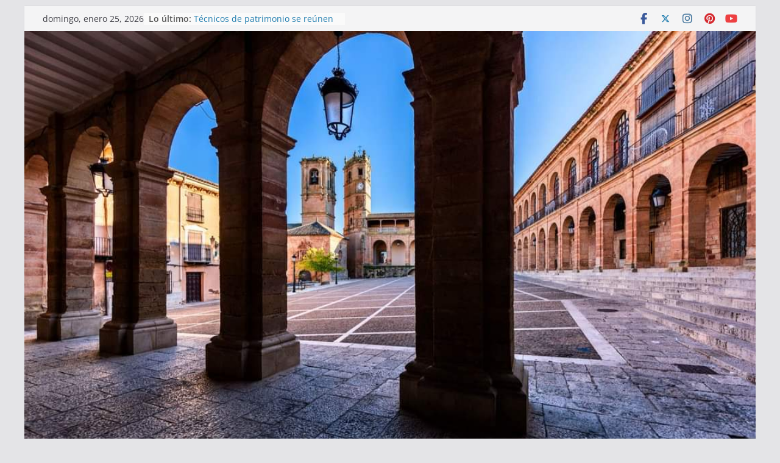

--- FILE ---
content_type: text/html; charset=UTF-8
request_url: https://turismoalcaraz.com/2334-2/
body_size: 19198
content:
		<!doctype html>
		<html dir="ltr" lang="es" prefix="og: https://ogp.me/ns#">
		
<head>

			<meta charset="UTF-8"/>
		<meta name="viewport" content="width=device-width, initial-scale=1">
		<link rel="profile" href="https://gmpg.org/xfn/11"/>
		
	<title>Alcaraz – Turismo Responsable | Turismo de Alcaraz</title>
	<style>img:is([sizes="auto" i], [sizes^="auto," i]) { contain-intrinsic-size: 3000px 1500px }</style>
	
		<!-- All in One SEO 4.9.3 - aioseo.com -->
	<meta name="robots" content="max-image-preview:large" />
	<meta name="author" content="Virginia"/>
	<meta name="google-site-verification" content="google-site-verification=3QUG6ijSGGE0iifeIc6C-j38Qu7pZG5lG-Dw-rlj_S4" />
	<meta name="keywords" content="news" />
	<link rel="canonical" href="https://turismoalcaraz.com/2334-2/" />
	<meta name="generator" content="All in One SEO (AIOSEO) 4.9.3" />
		<meta property="og:locale" content="es_ES" />
		<meta property="og:site_name" content="Turismo de Alcaraz | Casas Rurales, Actividades, Naturaleza, Patrimonio, Gastronomía.  Todo unido en el  punto turístico por excelencia de la provincia de Albacete.  Entre el Nacimiento del Río Mundo y las Lagunas de Ruidera. Alcaraz te sorprenderá. Alcaraz, el lugar ideal para visitar el Nacimiento del Río Mundo y las Lagunas de Ruidera, la comarca con mayor número de espacios protegidos de Castilla-La Mancha" />
		<meta property="og:type" content="article" />
		<meta property="og:title" content="Alcaraz – Turismo Responsable | Turismo de Alcaraz" />
		<meta property="og:url" content="https://turismoalcaraz.com/2334-2/" />
		<meta property="article:published_time" content="2020-07-03T10:10:52+00:00" />
		<meta property="article:modified_time" content="2020-07-16T17:44:15+00:00" />
		<meta name="twitter:card" content="summary" />
		<meta name="twitter:title" content="Alcaraz – Turismo Responsable | Turismo de Alcaraz" />
		<!-- All in One SEO -->

<link rel='dns-prefetch' href='//www.googletagmanager.com' />
<link rel="alternate" type="application/rss+xml" title="Turismo de Alcaraz &raquo; Feed" href="https://turismoalcaraz.com/feed/" />
<link rel="alternate" type="application/rss+xml" title="Turismo de Alcaraz &raquo; Feed de los comentarios" href="https://turismoalcaraz.com/comments/feed/" />
		<style>
			.lazyload,
			.lazyloading {
				max-width: 100%;
			}
		</style>
		<script type="text/javascript">
/* <![CDATA[ */
window._wpemojiSettings = {"baseUrl":"https:\/\/s.w.org\/images\/core\/emoji\/16.0.1\/72x72\/","ext":".png","svgUrl":"https:\/\/s.w.org\/images\/core\/emoji\/16.0.1\/svg\/","svgExt":".svg","source":{"concatemoji":"https:\/\/turismoalcaraz.com\/wp-includes\/js\/wp-emoji-release.min.js?ver=6.8.3"}};
/*! This file is auto-generated */
!function(s,n){var o,i,e;function c(e){try{var t={supportTests:e,timestamp:(new Date).valueOf()};sessionStorage.setItem(o,JSON.stringify(t))}catch(e){}}function p(e,t,n){e.clearRect(0,0,e.canvas.width,e.canvas.height),e.fillText(t,0,0);var t=new Uint32Array(e.getImageData(0,0,e.canvas.width,e.canvas.height).data),a=(e.clearRect(0,0,e.canvas.width,e.canvas.height),e.fillText(n,0,0),new Uint32Array(e.getImageData(0,0,e.canvas.width,e.canvas.height).data));return t.every(function(e,t){return e===a[t]})}function u(e,t){e.clearRect(0,0,e.canvas.width,e.canvas.height),e.fillText(t,0,0);for(var n=e.getImageData(16,16,1,1),a=0;a<n.data.length;a++)if(0!==n.data[a])return!1;return!0}function f(e,t,n,a){switch(t){case"flag":return n(e,"\ud83c\udff3\ufe0f\u200d\u26a7\ufe0f","\ud83c\udff3\ufe0f\u200b\u26a7\ufe0f")?!1:!n(e,"\ud83c\udde8\ud83c\uddf6","\ud83c\udde8\u200b\ud83c\uddf6")&&!n(e,"\ud83c\udff4\udb40\udc67\udb40\udc62\udb40\udc65\udb40\udc6e\udb40\udc67\udb40\udc7f","\ud83c\udff4\u200b\udb40\udc67\u200b\udb40\udc62\u200b\udb40\udc65\u200b\udb40\udc6e\u200b\udb40\udc67\u200b\udb40\udc7f");case"emoji":return!a(e,"\ud83e\udedf")}return!1}function g(e,t,n,a){var r="undefined"!=typeof WorkerGlobalScope&&self instanceof WorkerGlobalScope?new OffscreenCanvas(300,150):s.createElement("canvas"),o=r.getContext("2d",{willReadFrequently:!0}),i=(o.textBaseline="top",o.font="600 32px Arial",{});return e.forEach(function(e){i[e]=t(o,e,n,a)}),i}function t(e){var t=s.createElement("script");t.src=e,t.defer=!0,s.head.appendChild(t)}"undefined"!=typeof Promise&&(o="wpEmojiSettingsSupports",i=["flag","emoji"],n.supports={everything:!0,everythingExceptFlag:!0},e=new Promise(function(e){s.addEventListener("DOMContentLoaded",e,{once:!0})}),new Promise(function(t){var n=function(){try{var e=JSON.parse(sessionStorage.getItem(o));if("object"==typeof e&&"number"==typeof e.timestamp&&(new Date).valueOf()<e.timestamp+604800&&"object"==typeof e.supportTests)return e.supportTests}catch(e){}return null}();if(!n){if("undefined"!=typeof Worker&&"undefined"!=typeof OffscreenCanvas&&"undefined"!=typeof URL&&URL.createObjectURL&&"undefined"!=typeof Blob)try{var e="postMessage("+g.toString()+"("+[JSON.stringify(i),f.toString(),p.toString(),u.toString()].join(",")+"));",a=new Blob([e],{type:"text/javascript"}),r=new Worker(URL.createObjectURL(a),{name:"wpTestEmojiSupports"});return void(r.onmessage=function(e){c(n=e.data),r.terminate(),t(n)})}catch(e){}c(n=g(i,f,p,u))}t(n)}).then(function(e){for(var t in e)n.supports[t]=e[t],n.supports.everything=n.supports.everything&&n.supports[t],"flag"!==t&&(n.supports.everythingExceptFlag=n.supports.everythingExceptFlag&&n.supports[t]);n.supports.everythingExceptFlag=n.supports.everythingExceptFlag&&!n.supports.flag,n.DOMReady=!1,n.readyCallback=function(){n.DOMReady=!0}}).then(function(){return e}).then(function(){var e;n.supports.everything||(n.readyCallback(),(e=n.source||{}).concatemoji?t(e.concatemoji):e.wpemoji&&e.twemoji&&(t(e.twemoji),t(e.wpemoji)))}))}((window,document),window._wpemojiSettings);
/* ]]> */
</script>
<style id='wp-emoji-styles-inline-css' type='text/css'>

	img.wp-smiley, img.emoji {
		display: inline !important;
		border: none !important;
		box-shadow: none !important;
		height: 1em !important;
		width: 1em !important;
		margin: 0 0.07em !important;
		vertical-align: -0.1em !important;
		background: none !important;
		padding: 0 !important;
	}
</style>
<link rel='stylesheet' id='wp-block-library-css' href='https://turismoalcaraz.com/wp-includes/css/dist/block-library/style.min.css?ver=6.8.3' type='text/css' media='all' />
<style id='wp-block-library-theme-inline-css' type='text/css'>
.wp-block-audio :where(figcaption){color:#555;font-size:13px;text-align:center}.is-dark-theme .wp-block-audio :where(figcaption){color:#ffffffa6}.wp-block-audio{margin:0 0 1em}.wp-block-code{border:1px solid #ccc;border-radius:4px;font-family:Menlo,Consolas,monaco,monospace;padding:.8em 1em}.wp-block-embed :where(figcaption){color:#555;font-size:13px;text-align:center}.is-dark-theme .wp-block-embed :where(figcaption){color:#ffffffa6}.wp-block-embed{margin:0 0 1em}.blocks-gallery-caption{color:#555;font-size:13px;text-align:center}.is-dark-theme .blocks-gallery-caption{color:#ffffffa6}:root :where(.wp-block-image figcaption){color:#555;font-size:13px;text-align:center}.is-dark-theme :root :where(.wp-block-image figcaption){color:#ffffffa6}.wp-block-image{margin:0 0 1em}.wp-block-pullquote{border-bottom:4px solid;border-top:4px solid;color:currentColor;margin-bottom:1.75em}.wp-block-pullquote cite,.wp-block-pullquote footer,.wp-block-pullquote__citation{color:currentColor;font-size:.8125em;font-style:normal;text-transform:uppercase}.wp-block-quote{border-left:.25em solid;margin:0 0 1.75em;padding-left:1em}.wp-block-quote cite,.wp-block-quote footer{color:currentColor;font-size:.8125em;font-style:normal;position:relative}.wp-block-quote:where(.has-text-align-right){border-left:none;border-right:.25em solid;padding-left:0;padding-right:1em}.wp-block-quote:where(.has-text-align-center){border:none;padding-left:0}.wp-block-quote.is-large,.wp-block-quote.is-style-large,.wp-block-quote:where(.is-style-plain){border:none}.wp-block-search .wp-block-search__label{font-weight:700}.wp-block-search__button{border:1px solid #ccc;padding:.375em .625em}:where(.wp-block-group.has-background){padding:1.25em 2.375em}.wp-block-separator.has-css-opacity{opacity:.4}.wp-block-separator{border:none;border-bottom:2px solid;margin-left:auto;margin-right:auto}.wp-block-separator.has-alpha-channel-opacity{opacity:1}.wp-block-separator:not(.is-style-wide):not(.is-style-dots){width:100px}.wp-block-separator.has-background:not(.is-style-dots){border-bottom:none;height:1px}.wp-block-separator.has-background:not(.is-style-wide):not(.is-style-dots){height:2px}.wp-block-table{margin:0 0 1em}.wp-block-table td,.wp-block-table th{word-break:normal}.wp-block-table :where(figcaption){color:#555;font-size:13px;text-align:center}.is-dark-theme .wp-block-table :where(figcaption){color:#ffffffa6}.wp-block-video :where(figcaption){color:#555;font-size:13px;text-align:center}.is-dark-theme .wp-block-video :where(figcaption){color:#ffffffa6}.wp-block-video{margin:0 0 1em}:root :where(.wp-block-template-part.has-background){margin-bottom:0;margin-top:0;padding:1.25em 2.375em}
</style>
<link rel='stylesheet' id='aioseo/css/src/vue/standalone/blocks/table-of-contents/global.scss-css' href='https://turismoalcaraz.com/wp-content/plugins/all-in-one-seo-pack/dist/Lite/assets/css/table-of-contents/global.e90f6d47.css?ver=4.9.3' type='text/css' media='all' />
<style id='global-styles-inline-css' type='text/css'>
:root{--wp--preset--aspect-ratio--square: 1;--wp--preset--aspect-ratio--4-3: 4/3;--wp--preset--aspect-ratio--3-4: 3/4;--wp--preset--aspect-ratio--3-2: 3/2;--wp--preset--aspect-ratio--2-3: 2/3;--wp--preset--aspect-ratio--16-9: 16/9;--wp--preset--aspect-ratio--9-16: 9/16;--wp--preset--color--black: #000000;--wp--preset--color--cyan-bluish-gray: #abb8c3;--wp--preset--color--white: #ffffff;--wp--preset--color--pale-pink: #f78da7;--wp--preset--color--vivid-red: #cf2e2e;--wp--preset--color--luminous-vivid-orange: #ff6900;--wp--preset--color--luminous-vivid-amber: #fcb900;--wp--preset--color--light-green-cyan: #7bdcb5;--wp--preset--color--vivid-green-cyan: #00d084;--wp--preset--color--pale-cyan-blue: #8ed1fc;--wp--preset--color--vivid-cyan-blue: #0693e3;--wp--preset--color--vivid-purple: #9b51e0;--wp--preset--gradient--vivid-cyan-blue-to-vivid-purple: linear-gradient(135deg,rgba(6,147,227,1) 0%,rgb(155,81,224) 100%);--wp--preset--gradient--light-green-cyan-to-vivid-green-cyan: linear-gradient(135deg,rgb(122,220,180) 0%,rgb(0,208,130) 100%);--wp--preset--gradient--luminous-vivid-amber-to-luminous-vivid-orange: linear-gradient(135deg,rgba(252,185,0,1) 0%,rgba(255,105,0,1) 100%);--wp--preset--gradient--luminous-vivid-orange-to-vivid-red: linear-gradient(135deg,rgba(255,105,0,1) 0%,rgb(207,46,46) 100%);--wp--preset--gradient--very-light-gray-to-cyan-bluish-gray: linear-gradient(135deg,rgb(238,238,238) 0%,rgb(169,184,195) 100%);--wp--preset--gradient--cool-to-warm-spectrum: linear-gradient(135deg,rgb(74,234,220) 0%,rgb(151,120,209) 20%,rgb(207,42,186) 40%,rgb(238,44,130) 60%,rgb(251,105,98) 80%,rgb(254,248,76) 100%);--wp--preset--gradient--blush-light-purple: linear-gradient(135deg,rgb(255,206,236) 0%,rgb(152,150,240) 100%);--wp--preset--gradient--blush-bordeaux: linear-gradient(135deg,rgb(254,205,165) 0%,rgb(254,45,45) 50%,rgb(107,0,62) 100%);--wp--preset--gradient--luminous-dusk: linear-gradient(135deg,rgb(255,203,112) 0%,rgb(199,81,192) 50%,rgb(65,88,208) 100%);--wp--preset--gradient--pale-ocean: linear-gradient(135deg,rgb(255,245,203) 0%,rgb(182,227,212) 50%,rgb(51,167,181) 100%);--wp--preset--gradient--electric-grass: linear-gradient(135deg,rgb(202,248,128) 0%,rgb(113,206,126) 100%);--wp--preset--gradient--midnight: linear-gradient(135deg,rgb(2,3,129) 0%,rgb(40,116,252) 100%);--wp--preset--font-size--small: 13px;--wp--preset--font-size--medium: 20px;--wp--preset--font-size--large: 36px;--wp--preset--font-size--x-large: 42px;--wp--preset--spacing--20: 0.44rem;--wp--preset--spacing--30: 0.67rem;--wp--preset--spacing--40: 1rem;--wp--preset--spacing--50: 1.5rem;--wp--preset--spacing--60: 2.25rem;--wp--preset--spacing--70: 3.38rem;--wp--preset--spacing--80: 5.06rem;--wp--preset--shadow--natural: 6px 6px 9px rgba(0, 0, 0, 0.2);--wp--preset--shadow--deep: 12px 12px 50px rgba(0, 0, 0, 0.4);--wp--preset--shadow--sharp: 6px 6px 0px rgba(0, 0, 0, 0.2);--wp--preset--shadow--outlined: 6px 6px 0px -3px rgba(255, 255, 255, 1), 6px 6px rgba(0, 0, 0, 1);--wp--preset--shadow--crisp: 6px 6px 0px rgba(0, 0, 0, 1);}:where(body) { margin: 0; }.wp-site-blocks > .alignleft { float: left; margin-right: 2em; }.wp-site-blocks > .alignright { float: right; margin-left: 2em; }.wp-site-blocks > .aligncenter { justify-content: center; margin-left: auto; margin-right: auto; }:where(.wp-site-blocks) > * { margin-block-start: 24px; margin-block-end: 0; }:where(.wp-site-blocks) > :first-child { margin-block-start: 0; }:where(.wp-site-blocks) > :last-child { margin-block-end: 0; }:root { --wp--style--block-gap: 24px; }:root :where(.is-layout-flow) > :first-child{margin-block-start: 0;}:root :where(.is-layout-flow) > :last-child{margin-block-end: 0;}:root :where(.is-layout-flow) > *{margin-block-start: 24px;margin-block-end: 0;}:root :where(.is-layout-constrained) > :first-child{margin-block-start: 0;}:root :where(.is-layout-constrained) > :last-child{margin-block-end: 0;}:root :where(.is-layout-constrained) > *{margin-block-start: 24px;margin-block-end: 0;}:root :where(.is-layout-flex){gap: 24px;}:root :where(.is-layout-grid){gap: 24px;}.is-layout-flow > .alignleft{float: left;margin-inline-start: 0;margin-inline-end: 2em;}.is-layout-flow > .alignright{float: right;margin-inline-start: 2em;margin-inline-end: 0;}.is-layout-flow > .aligncenter{margin-left: auto !important;margin-right: auto !important;}.is-layout-constrained > .alignleft{float: left;margin-inline-start: 0;margin-inline-end: 2em;}.is-layout-constrained > .alignright{float: right;margin-inline-start: 2em;margin-inline-end: 0;}.is-layout-constrained > .aligncenter{margin-left: auto !important;margin-right: auto !important;}.is-layout-constrained > :where(:not(.alignleft):not(.alignright):not(.alignfull)){margin-left: auto !important;margin-right: auto !important;}body .is-layout-flex{display: flex;}.is-layout-flex{flex-wrap: wrap;align-items: center;}.is-layout-flex > :is(*, div){margin: 0;}body .is-layout-grid{display: grid;}.is-layout-grid > :is(*, div){margin: 0;}body{padding-top: 0px;padding-right: 0px;padding-bottom: 0px;padding-left: 0px;}a:where(:not(.wp-element-button)){text-decoration: underline;}:root :where(.wp-element-button, .wp-block-button__link){background-color: #32373c;border-width: 0;color: #fff;font-family: inherit;font-size: inherit;line-height: inherit;padding: calc(0.667em + 2px) calc(1.333em + 2px);text-decoration: none;}.has-black-color{color: var(--wp--preset--color--black) !important;}.has-cyan-bluish-gray-color{color: var(--wp--preset--color--cyan-bluish-gray) !important;}.has-white-color{color: var(--wp--preset--color--white) !important;}.has-pale-pink-color{color: var(--wp--preset--color--pale-pink) !important;}.has-vivid-red-color{color: var(--wp--preset--color--vivid-red) !important;}.has-luminous-vivid-orange-color{color: var(--wp--preset--color--luminous-vivid-orange) !important;}.has-luminous-vivid-amber-color{color: var(--wp--preset--color--luminous-vivid-amber) !important;}.has-light-green-cyan-color{color: var(--wp--preset--color--light-green-cyan) !important;}.has-vivid-green-cyan-color{color: var(--wp--preset--color--vivid-green-cyan) !important;}.has-pale-cyan-blue-color{color: var(--wp--preset--color--pale-cyan-blue) !important;}.has-vivid-cyan-blue-color{color: var(--wp--preset--color--vivid-cyan-blue) !important;}.has-vivid-purple-color{color: var(--wp--preset--color--vivid-purple) !important;}.has-black-background-color{background-color: var(--wp--preset--color--black) !important;}.has-cyan-bluish-gray-background-color{background-color: var(--wp--preset--color--cyan-bluish-gray) !important;}.has-white-background-color{background-color: var(--wp--preset--color--white) !important;}.has-pale-pink-background-color{background-color: var(--wp--preset--color--pale-pink) !important;}.has-vivid-red-background-color{background-color: var(--wp--preset--color--vivid-red) !important;}.has-luminous-vivid-orange-background-color{background-color: var(--wp--preset--color--luminous-vivid-orange) !important;}.has-luminous-vivid-amber-background-color{background-color: var(--wp--preset--color--luminous-vivid-amber) !important;}.has-light-green-cyan-background-color{background-color: var(--wp--preset--color--light-green-cyan) !important;}.has-vivid-green-cyan-background-color{background-color: var(--wp--preset--color--vivid-green-cyan) !important;}.has-pale-cyan-blue-background-color{background-color: var(--wp--preset--color--pale-cyan-blue) !important;}.has-vivid-cyan-blue-background-color{background-color: var(--wp--preset--color--vivid-cyan-blue) !important;}.has-vivid-purple-background-color{background-color: var(--wp--preset--color--vivid-purple) !important;}.has-black-border-color{border-color: var(--wp--preset--color--black) !important;}.has-cyan-bluish-gray-border-color{border-color: var(--wp--preset--color--cyan-bluish-gray) !important;}.has-white-border-color{border-color: var(--wp--preset--color--white) !important;}.has-pale-pink-border-color{border-color: var(--wp--preset--color--pale-pink) !important;}.has-vivid-red-border-color{border-color: var(--wp--preset--color--vivid-red) !important;}.has-luminous-vivid-orange-border-color{border-color: var(--wp--preset--color--luminous-vivid-orange) !important;}.has-luminous-vivid-amber-border-color{border-color: var(--wp--preset--color--luminous-vivid-amber) !important;}.has-light-green-cyan-border-color{border-color: var(--wp--preset--color--light-green-cyan) !important;}.has-vivid-green-cyan-border-color{border-color: var(--wp--preset--color--vivid-green-cyan) !important;}.has-pale-cyan-blue-border-color{border-color: var(--wp--preset--color--pale-cyan-blue) !important;}.has-vivid-cyan-blue-border-color{border-color: var(--wp--preset--color--vivid-cyan-blue) !important;}.has-vivid-purple-border-color{border-color: var(--wp--preset--color--vivid-purple) !important;}.has-vivid-cyan-blue-to-vivid-purple-gradient-background{background: var(--wp--preset--gradient--vivid-cyan-blue-to-vivid-purple) !important;}.has-light-green-cyan-to-vivid-green-cyan-gradient-background{background: var(--wp--preset--gradient--light-green-cyan-to-vivid-green-cyan) !important;}.has-luminous-vivid-amber-to-luminous-vivid-orange-gradient-background{background: var(--wp--preset--gradient--luminous-vivid-amber-to-luminous-vivid-orange) !important;}.has-luminous-vivid-orange-to-vivid-red-gradient-background{background: var(--wp--preset--gradient--luminous-vivid-orange-to-vivid-red) !important;}.has-very-light-gray-to-cyan-bluish-gray-gradient-background{background: var(--wp--preset--gradient--very-light-gray-to-cyan-bluish-gray) !important;}.has-cool-to-warm-spectrum-gradient-background{background: var(--wp--preset--gradient--cool-to-warm-spectrum) !important;}.has-blush-light-purple-gradient-background{background: var(--wp--preset--gradient--blush-light-purple) !important;}.has-blush-bordeaux-gradient-background{background: var(--wp--preset--gradient--blush-bordeaux) !important;}.has-luminous-dusk-gradient-background{background: var(--wp--preset--gradient--luminous-dusk) !important;}.has-pale-ocean-gradient-background{background: var(--wp--preset--gradient--pale-ocean) !important;}.has-electric-grass-gradient-background{background: var(--wp--preset--gradient--electric-grass) !important;}.has-midnight-gradient-background{background: var(--wp--preset--gradient--midnight) !important;}.has-small-font-size{font-size: var(--wp--preset--font-size--small) !important;}.has-medium-font-size{font-size: var(--wp--preset--font-size--medium) !important;}.has-large-font-size{font-size: var(--wp--preset--font-size--large) !important;}.has-x-large-font-size{font-size: var(--wp--preset--font-size--x-large) !important;}
:root :where(.wp-block-pullquote){font-size: 1.5em;line-height: 1.6;}
</style>
<link rel='stylesheet' id='lvca-animate-styles-css' href='https://turismoalcaraz.com/wp-content/plugins/addons-for-visual-composer/assets/css/animate.css?ver=3.9.4' type='text/css' media='all' />
<link rel='stylesheet' id='lvca-frontend-styles-css' href='https://turismoalcaraz.com/wp-content/plugins/addons-for-visual-composer/assets/css/lvca-frontend.css?ver=3.9.4' type='text/css' media='all' />
<link rel='stylesheet' id='lvca-icomoon-styles-css' href='https://turismoalcaraz.com/wp-content/plugins/addons-for-visual-composer/assets/css/icomoon.css?ver=3.9.4' type='text/css' media='all' />
<link rel='stylesheet' id='lvca-accordion-css' href='https://turismoalcaraz.com/wp-content/plugins/addons-for-visual-composer/includes/addons/accordion/css/style.css?ver=3.9.4' type='text/css' media='all' />
<link rel='stylesheet' id='lvca-slick-css' href='https://turismoalcaraz.com/wp-content/plugins/addons-for-visual-composer/assets/css/slick.css?ver=3.9.4' type='text/css' media='all' />
<link rel='stylesheet' id='lvca-carousel-css' href='https://turismoalcaraz.com/wp-content/plugins/addons-for-visual-composer/includes/addons/carousel/css/style.css?ver=3.9.4' type='text/css' media='all' />
<link rel='stylesheet' id='lvca-clients-css' href='https://turismoalcaraz.com/wp-content/plugins/addons-for-visual-composer/includes/addons/clients/css/style.css?ver=3.9.4' type='text/css' media='all' />
<link rel='stylesheet' id='lvca-heading-css' href='https://turismoalcaraz.com/wp-content/plugins/addons-for-visual-composer/includes/addons/heading/css/style.css?ver=3.9.4' type='text/css' media='all' />
<link rel='stylesheet' id='lvca-odometers-css' href='https://turismoalcaraz.com/wp-content/plugins/addons-for-visual-composer/includes/addons/odometers/css/style.css?ver=3.9.4' type='text/css' media='all' />
<link rel='stylesheet' id='lvca-piecharts-css' href='https://turismoalcaraz.com/wp-content/plugins/addons-for-visual-composer/includes/addons/piecharts/css/style.css?ver=3.9.4' type='text/css' media='all' />
<link rel='stylesheet' id='lvca-posts-carousel-css' href='https://turismoalcaraz.com/wp-content/plugins/addons-for-visual-composer/includes/addons/posts-carousel/css/style.css?ver=3.9.4' type='text/css' media='all' />
<link rel='stylesheet' id='lvca-pricing-table-css' href='https://turismoalcaraz.com/wp-content/plugins/addons-for-visual-composer/includes/addons/pricing-table/css/style.css?ver=3.9.4' type='text/css' media='all' />
<link rel='stylesheet' id='lvca-services-css' href='https://turismoalcaraz.com/wp-content/plugins/addons-for-visual-composer/includes/addons/services/css/style.css?ver=3.9.4' type='text/css' media='all' />
<link rel='stylesheet' id='lvca-stats-bar-css' href='https://turismoalcaraz.com/wp-content/plugins/addons-for-visual-composer/includes/addons/stats-bar/css/style.css?ver=3.9.4' type='text/css' media='all' />
<link rel='stylesheet' id='lvca-tabs-css' href='https://turismoalcaraz.com/wp-content/plugins/addons-for-visual-composer/includes/addons/tabs/css/style.css?ver=3.9.4' type='text/css' media='all' />
<link rel='stylesheet' id='lvca-team-members-css' href='https://turismoalcaraz.com/wp-content/plugins/addons-for-visual-composer/includes/addons/team/css/style.css?ver=3.9.4' type='text/css' media='all' />
<link rel='stylesheet' id='lvca-testimonials-css' href='https://turismoalcaraz.com/wp-content/plugins/addons-for-visual-composer/includes/addons/testimonials/css/style.css?ver=3.9.4' type='text/css' media='all' />
<link rel='stylesheet' id='lvca-flexslider-css' href='https://turismoalcaraz.com/wp-content/plugins/addons-for-visual-composer/assets/css/flexslider.css?ver=3.9.4' type='text/css' media='all' />
<link rel='stylesheet' id='lvca-testimonials-slider-css' href='https://turismoalcaraz.com/wp-content/plugins/addons-for-visual-composer/includes/addons/testimonials-slider/css/style.css?ver=3.9.4' type='text/css' media='all' />
<link rel='stylesheet' id='lvca-portfolio-css' href='https://turismoalcaraz.com/wp-content/plugins/addons-for-visual-composer/includes/addons/portfolio/css/style.css?ver=3.9.4' type='text/css' media='all' />
<link rel='stylesheet' id='colormag_style-css' href='https://turismoalcaraz.com/wp-content/themes/colormag/style.css?ver=4.0.12' type='text/css' media='all' />
<style id='colormag_style-inline-css' type='text/css'>
.colormag-button,
			blockquote, button,
			input[type=reset],
			input[type=button],
			input[type=submit],
			.cm-home-icon.front_page_on,
			.cm-post-categories a,
			.cm-primary-nav ul li ul li:hover,
			.cm-primary-nav ul li.current-menu-item,
			.cm-primary-nav ul li.current_page_ancestor,
			.cm-primary-nav ul li.current-menu-ancestor,
			.cm-primary-nav ul li.current_page_item,
			.cm-primary-nav ul li:hover,
			.cm-primary-nav ul li.focus,
			.cm-mobile-nav li a:hover,
			.colormag-header-clean #cm-primary-nav .cm-menu-toggle:hover,
			.cm-header .cm-mobile-nav li:hover,
			.cm-header .cm-mobile-nav li.current-page-ancestor,
			.cm-header .cm-mobile-nav li.current-menu-ancestor,
			.cm-header .cm-mobile-nav li.current-page-item,
			.cm-header .cm-mobile-nav li.current-menu-item,
			.cm-primary-nav ul li.focus > a,
			.cm-layout-2 .cm-primary-nav ul ul.sub-menu li.focus > a,
			.cm-mobile-nav .current-menu-item>a, .cm-mobile-nav .current_page_item>a,
			.colormag-header-clean .cm-mobile-nav li:hover > a,
			.colormag-header-clean .cm-mobile-nav li.current-page-ancestor > a,
			.colormag-header-clean .cm-mobile-nav li.current-menu-ancestor > a,
			.colormag-header-clean .cm-mobile-nav li.current-page-item > a,
			.colormag-header-clean .cm-mobile-nav li.current-menu-item > a,
			.fa.search-top:hover,
			.widget_call_to_action .btn--primary,
			.colormag-footer--classic .cm-footer-cols .cm-row .cm-widget-title span::before,
			.colormag-footer--classic-bordered .cm-footer-cols .cm-row .cm-widget-title span::before,
			.cm-featured-posts .cm-widget-title span,
			.cm-featured-category-slider-widget .cm-slide-content .cm-entry-header-meta .cm-post-categories a,
			.cm-highlighted-posts .cm-post-content .cm-entry-header-meta .cm-post-categories a,
			.cm-category-slide-next, .cm-category-slide-prev, .slide-next,
			.slide-prev, .cm-tabbed-widget ul li, .cm-posts .wp-pagenavi .current,
			.cm-posts .wp-pagenavi a:hover, .cm-secondary .cm-widget-title span,
			.cm-posts .post .cm-post-content .cm-entry-header-meta .cm-post-categories a,
			.cm-page-header .cm-page-title span, .entry-meta .post-format i,
			.format-link .cm-entry-summary a, .cm-entry-button, .infinite-scroll .tg-infinite-scroll,
			.no-more-post-text, .pagination span,
			.comments-area .comment-author-link span,
			.cm-footer-cols .cm-row .cm-widget-title span,
			.advertisement_above_footer .cm-widget-title span,
			.error, .cm-primary .cm-widget-title span,
			.related-posts-wrapper.style-three .cm-post-content .cm-entry-title a:hover:before,
			.cm-slider-area .cm-widget-title span,
			.cm-beside-slider-widget .cm-widget-title span,
			.top-full-width-sidebar .cm-widget-title span,
			.wp-block-quote, .wp-block-quote.is-style-large,
			.wp-block-quote.has-text-align-right,
			.cm-error-404 .cm-btn, .widget .wp-block-heading, .wp-block-search button,
			.widget a::before, .cm-post-date a::before,
			.byline a::before,
			.colormag-footer--classic-bordered .cm-widget-title::before,
			.wp-block-button__link,
			#cm-tertiary .cm-widget-title span,
			.link-pagination .post-page-numbers.current,
			.wp-block-query-pagination-numbers .page-numbers.current,
			.wp-element-button,
			.wp-block-button .wp-block-button__link,
			.wp-element-button,
			.cm-layout-2 .cm-primary-nav ul ul.sub-menu li:hover,
			.cm-layout-2 .cm-primary-nav ul ul.sub-menu li.current-menu-ancestor,
			.cm-layout-2 .cm-primary-nav ul ul.sub-menu li.current-menu-item,
			.cm-layout-2 .cm-primary-nav ul ul.sub-menu li.focus,
			.search-wrap button,
			.page-numbers .current,
			.cm-footer-builder .cm-widget-title span,
			.wp-block-search .wp-element-button:hover{background-color:#e5ad20;}a,
			.cm-layout-2 #cm-primary-nav .fa.search-top:hover,
			.cm-layout-2 #cm-primary-nav.cm-mobile-nav .cm-random-post a:hover .fa-random,
			.cm-layout-2 #cm-primary-nav.cm-primary-nav .cm-random-post a:hover .fa-random,
			.cm-layout-2 .breaking-news .newsticker a:hover,
			.cm-layout-2 .cm-primary-nav ul li.current-menu-item > a,
			.cm-layout-2 .cm-primary-nav ul li.current_page_item > a,
			.cm-layout-2 .cm-primary-nav ul li:hover > a,
			.cm-layout-2 .cm-primary-nav ul li.focus > a
			.dark-skin .cm-layout-2-style-1 #cm-primary-nav.cm-primary-nav .cm-home-icon:hover .fa,
			.byline a:hover, .comments a:hover, .cm-edit-link a:hover, .cm-post-date a:hover,
			.social-links:not(.cm-header-actions .social-links) i.fa:hover, .cm-tag-links a:hover,
			.colormag-header-clean .social-links li:hover i.fa, .cm-layout-2-style-1 .social-links li:hover i.fa,
			.colormag-header-clean .breaking-news .newsticker a:hover, .widget_featured_posts .article-content .cm-entry-title a:hover,
			.widget_featured_slider .slide-content .cm-below-entry-meta .byline a:hover,
			.widget_featured_slider .slide-content .cm-below-entry-meta .comments a:hover,
			.widget_featured_slider .slide-content .cm-below-entry-meta .cm-post-date a:hover,
			.widget_featured_slider .slide-content .cm-entry-title a:hover,
			.widget_block_picture_news.widget_featured_posts .article-content .cm-entry-title a:hover,
			.widget_highlighted_posts .article-content .cm-below-entry-meta .byline a:hover,
			.widget_highlighted_posts .article-content .cm-below-entry-meta .comments a:hover,
			.widget_highlighted_posts .article-content .cm-below-entry-meta .cm-post-date a:hover,
			.widget_highlighted_posts .article-content .cm-entry-title a:hover, i.fa-arrow-up, i.fa-arrow-down,
			.cm-site-title a, #content .post .article-content .cm-entry-title a:hover, .entry-meta .byline i,
			.entry-meta .cat-links i, .entry-meta a, .post .cm-entry-title a:hover, .search .cm-entry-title a:hover,
			.entry-meta .comments-link a:hover, .entry-meta .cm-edit-link a:hover, .entry-meta .cm-post-date a:hover,
			.entry-meta .cm-tag-links a:hover, .single #content .tags a:hover, .count, .next a:hover, .previous a:hover,
			.related-posts-main-title .fa, .single-related-posts .article-content .cm-entry-title a:hover,
			.pagination a span:hover,
			#content .comments-area a.comment-cm-edit-link:hover, #content .comments-area a.comment-permalink:hover,
			#content .comments-area article header cite a:hover, .comments-area .comment-author-link a:hover,
			.comment .comment-reply-link:hover,
			.nav-next a, .nav-previous a,
			#cm-footer .cm-footer-menu ul li a:hover,
			.cm-footer-cols .cm-row a:hover, a#scroll-up i, .related-posts-wrapper-flyout .cm-entry-title a:hover,
			.human-diff-time .human-diff-time-display:hover,
			.cm-layout-2-style-1 #cm-primary-nav .fa:hover,
			.cm-footer-bar a,
			.cm-post-date a:hover,
			.cm-author a:hover,
			.cm-comments-link a:hover,
			.cm-tag-links a:hover,
			.cm-edit-link a:hover,
			.cm-footer-bar .copyright a,
			.cm-featured-posts .cm-entry-title a:hover,
			.cm-posts .post .cm-post-content .cm-entry-title a:hover,
			.cm-posts .post .single-title-above .cm-entry-title a:hover,
			.cm-layout-2 .cm-primary-nav ul li:hover > a,
			.cm-layout-2 #cm-primary-nav .fa:hover,
			.cm-entry-title a:hover,
			button:hover, input[type="button"]:hover,
			input[type="reset"]:hover,
			input[type="submit"]:hover,
			.wp-block-button .wp-block-button__link:hover,
			.cm-button:hover,
			.wp-element-button:hover,
			li.product .added_to_cart:hover,
			.comments-area .comment-permalink:hover,
			.cm-footer-bar-area .cm-footer-bar__2 a{color:#e5ad20;}#cm-primary-nav,
			.cm-contained .cm-header-2 .cm-row, .cm-header-builder.cm-full-width .cm-main-header .cm-header-bottom-row{border-top-color:#e5ad20;}.cm-layout-2 #cm-primary-nav,
			.cm-layout-2 .cm-primary-nav ul ul.sub-menu li:hover,
			.cm-layout-2 .cm-primary-nav ul > li:hover > a,
			.cm-layout-2 .cm-primary-nav ul > li.current-menu-item > a,
			.cm-layout-2 .cm-primary-nav ul > li.current-menu-ancestor > a,
			.cm-layout-2 .cm-primary-nav ul ul.sub-menu li.current-menu-ancestor,
			.cm-layout-2 .cm-primary-nav ul ul.sub-menu li.current-menu-item,
			.cm-layout-2 .cm-primary-nav ul ul.sub-menu li.focus,
			cm-layout-2 .cm-primary-nav ul ul.sub-menu li.current-menu-ancestor,
			cm-layout-2 .cm-primary-nav ul ul.sub-menu li.current-menu-item,
			cm-layout-2 #cm-primary-nav .cm-menu-toggle:hover,
			cm-layout-2 #cm-primary-nav.cm-mobile-nav .cm-menu-toggle,
			cm-layout-2 .cm-primary-nav ul > li:hover > a,
			cm-layout-2 .cm-primary-nav ul > li.current-menu-item > a,
			cm-layout-2 .cm-primary-nav ul > li.current-menu-ancestor > a,
			.cm-layout-2 .cm-primary-nav ul li.focus > a, .pagination a span:hover,
			.cm-error-404 .cm-btn,
			.single-post .cm-post-categories a::after,
			.widget .block-title,
			.cm-layout-2 .cm-primary-nav ul li.focus > a,
			button,
			input[type="button"],
			input[type="reset"],
			input[type="submit"],
			.wp-block-button .wp-block-button__link,
			.cm-button,
			.wp-element-button,
			li.product .added_to_cart{border-color:#e5ad20;}.cm-secondary .cm-widget-title,
			#cm-tertiary .cm-widget-title,
			.widget_featured_posts .widget-title,
			#secondary .widget-title,
			#cm-tertiary .widget-title,
			.cm-page-header .cm-page-title,
			.cm-footer-cols .cm-row .widget-title,
			.advertisement_above_footer .widget-title,
			#primary .widget-title,
			.widget_slider_area .widget-title,
			.widget_beside_slider .widget-title,
			.top-full-width-sidebar .widget-title,
			.cm-footer-cols .cm-row .cm-widget-title,
			.cm-footer-bar .copyright a,
			.cm-layout-2.cm-layout-2-style-2 #cm-primary-nav,
			.cm-layout-2 .cm-primary-nav ul > li:hover > a,
			.cm-footer-builder .cm-widget-title,
			.cm-layout-2 .cm-primary-nav ul > li.current-menu-item > a{border-bottom-color:#e5ad20;}@media screen and (min-width: 992px) {.cm-primary{width:70%;}}body{background-color:ffffff;background-position:;}.cm-header .cm-menu-toggle svg,
			.cm-header .cm-menu-toggle svg{fill:#fff;}.cm-footer-bar-area .cm-footer-bar__2 a{color:#207daf;}.colormag-button,
			blockquote, button,
			input[type=reset],
			input[type=button],
			input[type=submit],
			.cm-home-icon.front_page_on,
			.cm-post-categories a,
			.cm-primary-nav ul li ul li:hover,
			.cm-primary-nav ul li.current-menu-item,
			.cm-primary-nav ul li.current_page_ancestor,
			.cm-primary-nav ul li.current-menu-ancestor,
			.cm-primary-nav ul li.current_page_item,
			.cm-primary-nav ul li:hover,
			.cm-primary-nav ul li.focus,
			.cm-mobile-nav li a:hover,
			.colormag-header-clean #cm-primary-nav .cm-menu-toggle:hover,
			.cm-header .cm-mobile-nav li:hover,
			.cm-header .cm-mobile-nav li.current-page-ancestor,
			.cm-header .cm-mobile-nav li.current-menu-ancestor,
			.cm-header .cm-mobile-nav li.current-page-item,
			.cm-header .cm-mobile-nav li.current-menu-item,
			.cm-primary-nav ul li.focus > a,
			.cm-layout-2 .cm-primary-nav ul ul.sub-menu li.focus > a,
			.cm-mobile-nav .current-menu-item>a, .cm-mobile-nav .current_page_item>a,
			.colormag-header-clean .cm-mobile-nav li:hover > a,
			.colormag-header-clean .cm-mobile-nav li.current-page-ancestor > a,
			.colormag-header-clean .cm-mobile-nav li.current-menu-ancestor > a,
			.colormag-header-clean .cm-mobile-nav li.current-page-item > a,
			.colormag-header-clean .cm-mobile-nav li.current-menu-item > a,
			.fa.search-top:hover,
			.widget_call_to_action .btn--primary,
			.colormag-footer--classic .cm-footer-cols .cm-row .cm-widget-title span::before,
			.colormag-footer--classic-bordered .cm-footer-cols .cm-row .cm-widget-title span::before,
			.cm-featured-posts .cm-widget-title span,
			.cm-featured-category-slider-widget .cm-slide-content .cm-entry-header-meta .cm-post-categories a,
			.cm-highlighted-posts .cm-post-content .cm-entry-header-meta .cm-post-categories a,
			.cm-category-slide-next, .cm-category-slide-prev, .slide-next,
			.slide-prev, .cm-tabbed-widget ul li, .cm-posts .wp-pagenavi .current,
			.cm-posts .wp-pagenavi a:hover, .cm-secondary .cm-widget-title span,
			.cm-posts .post .cm-post-content .cm-entry-header-meta .cm-post-categories a,
			.cm-page-header .cm-page-title span, .entry-meta .post-format i,
			.format-link .cm-entry-summary a, .cm-entry-button, .infinite-scroll .tg-infinite-scroll,
			.no-more-post-text, .pagination span,
			.comments-area .comment-author-link span,
			.cm-footer-cols .cm-row .cm-widget-title span,
			.advertisement_above_footer .cm-widget-title span,
			.error, .cm-primary .cm-widget-title span,
			.related-posts-wrapper.style-three .cm-post-content .cm-entry-title a:hover:before,
			.cm-slider-area .cm-widget-title span,
			.cm-beside-slider-widget .cm-widget-title span,
			.top-full-width-sidebar .cm-widget-title span,
			.wp-block-quote, .wp-block-quote.is-style-large,
			.wp-block-quote.has-text-align-right,
			.cm-error-404 .cm-btn, .widget .wp-block-heading, .wp-block-search button,
			.widget a::before, .cm-post-date a::before,
			.byline a::before,
			.colormag-footer--classic-bordered .cm-widget-title::before,
			.wp-block-button__link,
			#cm-tertiary .cm-widget-title span,
			.link-pagination .post-page-numbers.current,
			.wp-block-query-pagination-numbers .page-numbers.current,
			.wp-element-button,
			.wp-block-button .wp-block-button__link,
			.wp-element-button,
			.cm-layout-2 .cm-primary-nav ul ul.sub-menu li:hover,
			.cm-layout-2 .cm-primary-nav ul ul.sub-menu li.current-menu-ancestor,
			.cm-layout-2 .cm-primary-nav ul ul.sub-menu li.current-menu-item,
			.cm-layout-2 .cm-primary-nav ul ul.sub-menu li.focus,
			.search-wrap button,
			.page-numbers .current,
			.cm-footer-builder .cm-widget-title span,
			.wp-block-search .wp-element-button:hover{background-color:#e5ad20;}a,
			.cm-layout-2 #cm-primary-nav .fa.search-top:hover,
			.cm-layout-2 #cm-primary-nav.cm-mobile-nav .cm-random-post a:hover .fa-random,
			.cm-layout-2 #cm-primary-nav.cm-primary-nav .cm-random-post a:hover .fa-random,
			.cm-layout-2 .breaking-news .newsticker a:hover,
			.cm-layout-2 .cm-primary-nav ul li.current-menu-item > a,
			.cm-layout-2 .cm-primary-nav ul li.current_page_item > a,
			.cm-layout-2 .cm-primary-nav ul li:hover > a,
			.cm-layout-2 .cm-primary-nav ul li.focus > a
			.dark-skin .cm-layout-2-style-1 #cm-primary-nav.cm-primary-nav .cm-home-icon:hover .fa,
			.byline a:hover, .comments a:hover, .cm-edit-link a:hover, .cm-post-date a:hover,
			.social-links:not(.cm-header-actions .social-links) i.fa:hover, .cm-tag-links a:hover,
			.colormag-header-clean .social-links li:hover i.fa, .cm-layout-2-style-1 .social-links li:hover i.fa,
			.colormag-header-clean .breaking-news .newsticker a:hover, .widget_featured_posts .article-content .cm-entry-title a:hover,
			.widget_featured_slider .slide-content .cm-below-entry-meta .byline a:hover,
			.widget_featured_slider .slide-content .cm-below-entry-meta .comments a:hover,
			.widget_featured_slider .slide-content .cm-below-entry-meta .cm-post-date a:hover,
			.widget_featured_slider .slide-content .cm-entry-title a:hover,
			.widget_block_picture_news.widget_featured_posts .article-content .cm-entry-title a:hover,
			.widget_highlighted_posts .article-content .cm-below-entry-meta .byline a:hover,
			.widget_highlighted_posts .article-content .cm-below-entry-meta .comments a:hover,
			.widget_highlighted_posts .article-content .cm-below-entry-meta .cm-post-date a:hover,
			.widget_highlighted_posts .article-content .cm-entry-title a:hover, i.fa-arrow-up, i.fa-arrow-down,
			.cm-site-title a, #content .post .article-content .cm-entry-title a:hover, .entry-meta .byline i,
			.entry-meta .cat-links i, .entry-meta a, .post .cm-entry-title a:hover, .search .cm-entry-title a:hover,
			.entry-meta .comments-link a:hover, .entry-meta .cm-edit-link a:hover, .entry-meta .cm-post-date a:hover,
			.entry-meta .cm-tag-links a:hover, .single #content .tags a:hover, .count, .next a:hover, .previous a:hover,
			.related-posts-main-title .fa, .single-related-posts .article-content .cm-entry-title a:hover,
			.pagination a span:hover,
			#content .comments-area a.comment-cm-edit-link:hover, #content .comments-area a.comment-permalink:hover,
			#content .comments-area article header cite a:hover, .comments-area .comment-author-link a:hover,
			.comment .comment-reply-link:hover,
			.nav-next a, .nav-previous a,
			#cm-footer .cm-footer-menu ul li a:hover,
			.cm-footer-cols .cm-row a:hover, a#scroll-up i, .related-posts-wrapper-flyout .cm-entry-title a:hover,
			.human-diff-time .human-diff-time-display:hover,
			.cm-layout-2-style-1 #cm-primary-nav .fa:hover,
			.cm-footer-bar a,
			.cm-post-date a:hover,
			.cm-author a:hover,
			.cm-comments-link a:hover,
			.cm-tag-links a:hover,
			.cm-edit-link a:hover,
			.cm-footer-bar .copyright a,
			.cm-featured-posts .cm-entry-title a:hover,
			.cm-posts .post .cm-post-content .cm-entry-title a:hover,
			.cm-posts .post .single-title-above .cm-entry-title a:hover,
			.cm-layout-2 .cm-primary-nav ul li:hover > a,
			.cm-layout-2 #cm-primary-nav .fa:hover,
			.cm-entry-title a:hover,
			button:hover, input[type="button"]:hover,
			input[type="reset"]:hover,
			input[type="submit"]:hover,
			.wp-block-button .wp-block-button__link:hover,
			.cm-button:hover,
			.wp-element-button:hover,
			li.product .added_to_cart:hover,
			.comments-area .comment-permalink:hover,
			.cm-footer-bar-area .cm-footer-bar__2 a{color:#e5ad20;}#cm-primary-nav,
			.cm-contained .cm-header-2 .cm-row, .cm-header-builder.cm-full-width .cm-main-header .cm-header-bottom-row{border-top-color:#e5ad20;}.cm-layout-2 #cm-primary-nav,
			.cm-layout-2 .cm-primary-nav ul ul.sub-menu li:hover,
			.cm-layout-2 .cm-primary-nav ul > li:hover > a,
			.cm-layout-2 .cm-primary-nav ul > li.current-menu-item > a,
			.cm-layout-2 .cm-primary-nav ul > li.current-menu-ancestor > a,
			.cm-layout-2 .cm-primary-nav ul ul.sub-menu li.current-menu-ancestor,
			.cm-layout-2 .cm-primary-nav ul ul.sub-menu li.current-menu-item,
			.cm-layout-2 .cm-primary-nav ul ul.sub-menu li.focus,
			cm-layout-2 .cm-primary-nav ul ul.sub-menu li.current-menu-ancestor,
			cm-layout-2 .cm-primary-nav ul ul.sub-menu li.current-menu-item,
			cm-layout-2 #cm-primary-nav .cm-menu-toggle:hover,
			cm-layout-2 #cm-primary-nav.cm-mobile-nav .cm-menu-toggle,
			cm-layout-2 .cm-primary-nav ul > li:hover > a,
			cm-layout-2 .cm-primary-nav ul > li.current-menu-item > a,
			cm-layout-2 .cm-primary-nav ul > li.current-menu-ancestor > a,
			.cm-layout-2 .cm-primary-nav ul li.focus > a, .pagination a span:hover,
			.cm-error-404 .cm-btn,
			.single-post .cm-post-categories a::after,
			.widget .block-title,
			.cm-layout-2 .cm-primary-nav ul li.focus > a,
			button,
			input[type="button"],
			input[type="reset"],
			input[type="submit"],
			.wp-block-button .wp-block-button__link,
			.cm-button,
			.wp-element-button,
			li.product .added_to_cart{border-color:#e5ad20;}.cm-secondary .cm-widget-title,
			#cm-tertiary .cm-widget-title,
			.widget_featured_posts .widget-title,
			#secondary .widget-title,
			#cm-tertiary .widget-title,
			.cm-page-header .cm-page-title,
			.cm-footer-cols .cm-row .widget-title,
			.advertisement_above_footer .widget-title,
			#primary .widget-title,
			.widget_slider_area .widget-title,
			.widget_beside_slider .widget-title,
			.top-full-width-sidebar .widget-title,
			.cm-footer-cols .cm-row .cm-widget-title,
			.cm-footer-bar .copyright a,
			.cm-layout-2.cm-layout-2-style-2 #cm-primary-nav,
			.cm-layout-2 .cm-primary-nav ul > li:hover > a,
			.cm-footer-builder .cm-widget-title,
			.cm-layout-2 .cm-primary-nav ul > li.current-menu-item > a{border-bottom-color:#e5ad20;}@media screen and (min-width: 992px) {.cm-primary{width:70%;}}body{background-color:ffffff;background-position:;}.cm-header .cm-menu-toggle svg,
			.cm-header .cm-menu-toggle svg{fill:#fff;}.cm-footer-bar-area .cm-footer-bar__2 a{color:#207daf;}:root{--top-grid-columns: 4;
			--main-grid-columns: 4;
			--bottom-grid-columns: 2;
			}.cm-footer-builder .cm-footer-bottom-row .cm-footer-col{flex-direction: column;}.cm-footer-builder .cm-footer-main-row .cm-footer-col{flex-direction: column;}.cm-footer-builder .cm-footer-top-row .cm-footer-col{flex-direction: column;} :root{--colormag-color-1: #eaf3fb;--colormag-color-2: #bfdcf3;--colormag-color-3: #94c4eb;--colormag-color-4: #6aace2;--colormag-color-5: #257bc1;--colormag-color-6: #1d6096;--colormag-color-7: #15446b;--colormag-color-8: #0c2941;--colormag-color-9: #040e16;}.mzb-featured-posts, .mzb-social-icon, .mzb-featured-categories, .mzb-social-icons-insert{--color--light--primary:rgba(229,173,32,0.1);}body{--color--light--primary:#e5ad20;--color--primary:#e5ad20;}
</style>
<link rel='stylesheet' id='font-awesome-all-css' href='https://turismoalcaraz.com/wp-content/themes/colormag/inc/customizer/customind/assets/fontawesome/v6/css/all.min.css?ver=6.2.4' type='text/css' media='all' />
<link rel='stylesheet' id='colormag-featured-image-popup-css-css' href='https://turismoalcaraz.com/wp-content/themes/colormag/assets/js/magnific-popup/magnific-popup.min.css?ver=4.0.12' type='text/css' media='all' />
<link rel='stylesheet' id='font-awesome-4-css' href='https://turismoalcaraz.com/wp-content/themes/colormag/assets/library/font-awesome/css/v4-shims.min.css?ver=4.7.0' type='text/css' media='all' />
<link rel='stylesheet' id='font-awesome-solid-css' href='https://turismoalcaraz.com/wp-content/themes/colormag/assets/library/font-awesome/css/solid.min.css?ver=6.2.4' type='text/css' media='all' />
<link rel='stylesheet' id='thc-style-css' href='https://turismoalcaraz.com/wp-content/plugins/the-holiday-calendar/the-holiday-calendar.css?ver=6.8.3' type='text/css' media='all' />
<script type="text/javascript" src="https://turismoalcaraz.com/wp-includes/js/jquery/jquery.min.js?ver=3.7.1" id="jquery-core-js"></script>
<script type="text/javascript" src="https://turismoalcaraz.com/wp-includes/js/jquery/jquery-migrate.min.js?ver=3.4.1" id="jquery-migrate-js"></script>
<script type="text/javascript" src="https://turismoalcaraz.com/wp-content/plugins/addons-for-visual-composer/assets/js/jquery.waypoints.min.js?ver=3.9.4" id="lvca-waypoints-js"></script>
<script type="text/javascript" id="lvca-frontend-scripts-js-extra">
/* <![CDATA[ */
var lvca_settings = {"mobile_width":"780","custom_css":""};
/* ]]> */
</script>
<script type="text/javascript" src="https://turismoalcaraz.com/wp-content/plugins/addons-for-visual-composer/assets/js/lvca-frontend.min.js?ver=3.9.4" id="lvca-frontend-scripts-js"></script>
<script type="text/javascript" src="https://turismoalcaraz.com/wp-content/plugins/addons-for-visual-composer/includes/addons/accordion/js/accordion.min.js?ver=3.9.4" id="lvca-accordion-js"></script>
<script type="text/javascript" src="https://turismoalcaraz.com/wp-content/plugins/addons-for-visual-composer/assets/js/slick.min.js?ver=3.9.4" id="lvca-slick-carousel-js"></script>
<script type="text/javascript" src="https://turismoalcaraz.com/wp-content/plugins/addons-for-visual-composer/assets/js/jquery.stats.min.js?ver=3.9.4" id="lvca-stats-js"></script>
<script type="text/javascript" src="https://turismoalcaraz.com/wp-content/plugins/addons-for-visual-composer/includes/addons/odometers/js/odometer.min.js?ver=3.9.4" id="lvca-odometers-js"></script>
<script type="text/javascript" src="https://turismoalcaraz.com/wp-content/plugins/addons-for-visual-composer/includes/addons/piecharts/js/piechart.min.js?ver=3.9.4" id="lvca-piecharts-js"></script>
<script type="text/javascript" src="https://turismoalcaraz.com/wp-content/plugins/addons-for-visual-composer/includes/addons/posts-carousel/js/posts-carousel.min.js?ver=3.9.4" id="lvca-post-carousel-js"></script>
<script type="text/javascript" src="https://turismoalcaraz.com/wp-content/plugins/addons-for-visual-composer/includes/addons/spacer/js/spacer.min.js?ver=3.9.4" id="lvca-spacer-js"></script>
<script type="text/javascript" src="https://turismoalcaraz.com/wp-content/plugins/addons-for-visual-composer/includes/addons/services/js/services.min.js?ver=3.9.4" id="lvca-services-js"></script>
<script type="text/javascript" src="https://turismoalcaraz.com/wp-content/plugins/addons-for-visual-composer/includes/addons/stats-bar/js/stats-bar.min.js?ver=3.9.4" id="lvca-stats-bar-js"></script>
<script type="text/javascript" src="https://turismoalcaraz.com/wp-content/plugins/addons-for-visual-composer/includes/addons/tabs/js/tabs.min.js?ver=3.9.4" id="lvca-tabs-js"></script>
<script type="text/javascript" src="https://turismoalcaraz.com/wp-content/plugins/addons-for-visual-composer/assets/js/jquery.flexslider.min.js?ver=3.9.4" id="lvca-flexslider-js"></script>
<script type="text/javascript" src="https://turismoalcaraz.com/wp-content/plugins/addons-for-visual-composer/includes/addons/testimonials-slider/js/testimonials.min.js?ver=3.9.4" id="lvca-testimonials-slider-js"></script>
<script type="text/javascript" src="https://turismoalcaraz.com/wp-content/plugins/addons-for-visual-composer/assets/js/isotope.pkgd.min.js?ver=3.9.4" id="lvca-isotope-js"></script>
<script type="text/javascript" src="https://turismoalcaraz.com/wp-content/plugins/addons-for-visual-composer/assets/js/imagesloaded.pkgd.min.js?ver=3.9.4" id="lvca-imagesloaded-js"></script>
<script type="text/javascript" src="https://turismoalcaraz.com/wp-content/plugins/addons-for-visual-composer/includes/addons/portfolio/js/portfolio.min.js?ver=3.9.4" id="lvca-portfolio-js"></script>
<!--[if lte IE 8]>
<script type="text/javascript" src="https://turismoalcaraz.com/wp-content/themes/colormag/assets/js/html5shiv.min.js?ver=4.0.12" id="html5-js"></script>
<![endif]-->
<link rel="https://api.w.org/" href="https://turismoalcaraz.com/wp-json/" /><link rel="alternate" title="JSON" type="application/json" href="https://turismoalcaraz.com/wp-json/wp/v2/posts/2334" /><link rel="EditURI" type="application/rsd+xml" title="RSD" href="https://turismoalcaraz.com/xmlrpc.php?rsd" />
<meta name="generator" content="WordPress 6.8.3" />
<link rel='shortlink' href='https://turismoalcaraz.com/?p=2334' />
<link rel="alternate" title="oEmbed (JSON)" type="application/json+oembed" href="https://turismoalcaraz.com/wp-json/oembed/1.0/embed?url=https%3A%2F%2Fturismoalcaraz.com%2F2334-2%2F" />
<link rel="alternate" title="oEmbed (XML)" type="text/xml+oembed" href="https://turismoalcaraz.com/wp-json/oembed/1.0/embed?url=https%3A%2F%2Fturismoalcaraz.com%2F2334-2%2F&#038;format=xml" />
        <script type="text/javascript">
            (function () {
                window.lvca_fs = {can_use_premium_code: false};
            })();
        </script>
        <meta name="generator" content="Site Kit by Google 1.170.0" />
		<script>
		(function(h,o,t,j,a,r){
			h.hj=h.hj||function(){(h.hj.q=h.hj.q||[]).push(arguments)};
			h._hjSettings={hjid:1989223,hjsv:5};
			a=o.getElementsByTagName('head')[0];
			r=o.createElement('script');r.async=1;
			r.src=t+h._hjSettings.hjid+j+h._hjSettings.hjsv;
			a.appendChild(r);
		})(window,document,'//static.hotjar.com/c/hotjar-','.js?sv=');
		</script>
				<script>
			document.documentElement.className = document.documentElement.className.replace('no-js', 'js');
		</script>
				<style>
			.no-js img.lazyload {
				display: none;
			}

			figure.wp-block-image img.lazyloading {
				min-width: 150px;
			}

			.lazyload,
			.lazyloading {
				--smush-placeholder-width: 100px;
				--smush-placeholder-aspect-ratio: 1/1;
				width: var(--smush-image-width, var(--smush-placeholder-width)) !important;
				aspect-ratio: var(--smush-image-aspect-ratio, var(--smush-placeholder-aspect-ratio)) !important;
			}

						.lazyload, .lazyloading {
				opacity: 0;
			}

			.lazyloaded {
				opacity: 1;
				transition: opacity 400ms;
				transition-delay: 0ms;
			}

					</style>
		<meta name="generator" content="Powered by WPBakery Page Builder - drag and drop page builder for WordPress."/>
<link rel="icon" href="https://turismoalcaraz.com/wp-content/uploads/2020/07/cropped-logo-Alcaraz-1-32x32.png" sizes="32x32" />
<link rel="icon" href="https://turismoalcaraz.com/wp-content/uploads/2020/07/cropped-logo-Alcaraz-1-192x192.png" sizes="192x192" />
<link rel="apple-touch-icon" href="https://turismoalcaraz.com/wp-content/uploads/2020/07/cropped-logo-Alcaraz-1-180x180.png" />
<meta name="msapplication-TileImage" content="https://turismoalcaraz.com/wp-content/uploads/2020/07/cropped-logo-Alcaraz-1-270x270.png" />
		<style type="text/css" id="wp-custom-css">
			body.single .post-meta {
display: none;
} 

.author {display:none;}
.comments{display:none;}
.entry-date{display:none;}
.updated{display:none;}
.below-entry-meta{display:none;}
.copyright{display:none;}
.cm-below-entry-meta{display:none;}		</style>
		<noscript><style> .wpb_animate_when_almost_visible { opacity: 1; }</style></noscript>
</head>

<body data-rsssl=1 class="wp-singular post-template-default single single-post postid-2334 single-format-standard wp-embed-responsive wp-theme-colormag mva7-thc-activetheme-colormag cm-header-layout-1 adv-style-1  boxed wpb-js-composer js-comp-ver-6.1 vc_responsive">




		<div id="page" class="hfeed site">
				<a class="skip-link screen-reader-text" href="#main">Saltar al contenido</a>
		

			<header id="cm-masthead" class="cm-header cm-layout-1 cm-layout-1-style-1 cm-full-width">
		
		
				<div class="cm-top-bar">
					<div class="cm-container">
						<div class="cm-row">
							<div class="cm-top-bar__1">
				
		<div class="date-in-header">
			domingo, enero 25, 2026		</div>

		
		<div class="breaking-news">
			<strong class="breaking-news-latest">Lo último:</strong>

			<ul class="newsticker">
									<li>
						<a href="https://turismoalcaraz.com/tecnicos-de-patrimonio-se-reunen-en-alcaraz/" title="Técnicos de patrimonio se reúnen en Alcaraz">
							Técnicos de patrimonio se reúnen en Alcaraz						</a>
					</li>
									<li>
						<a href="https://turismoalcaraz.com/fitur-2025/" title="FITUR 2025">
							FITUR 2025						</a>
					</li>
									<li>
						<a href="https://turismoalcaraz.com/cros-popular-de-alcaraz/" title="Cros Popular de Alcaraz">
							Cros Popular de Alcaraz						</a>
					</li>
									<li>
						<a href="https://turismoalcaraz.com/camino-natural-via-verde-supraregional-baeza-utiel/" title="Camino Natural Vía Verde Supraregional Baeza-Utiel">
							Camino Natural Vía Verde Supraregional Baeza-Utiel						</a>
					</li>
									<li>
						<a href="https://turismoalcaraz.com/alcaraz-renacentista-2/" title="Alcaraz Renacentista">
							Alcaraz Renacentista						</a>
					</li>
							</ul>
		</div>

									</div>

							<div class="cm-top-bar__2">
				
		<div class="social-links">
			<ul>
				<li><a href="https://www.facebook.com/TurismoDeAlcaraz/" target="_blank"><i class="fa fa-facebook"></i></a></li><li><a href="https://twitter.com/AlcarazTurismo" target="_blank"><i class="fa-brands fa-x-twitter"></i></a></li><li><a href="https://www.instagram.com/turismoalcaraz/?hl=es" target="_blank"><i class="fa fa-instagram"></i></a></li><li><a href="#" target="_blank"><i class="fa fa-pinterest"></i></a></li><li><a href="https://www.youtube.com/channel/UCn0RWVffH5MeDvfJl2leucg/videos?view_as=public" target="_blank"><i class="fa fa-youtube"></i></a></li>			</ul>
		</div><!-- .social-links -->
									</div>
						</div>
					</div>
				</div>

				
				<div class="cm-main-header">
		
		<div id="wp-custom-header" class="wp-custom-header"><div class="header-image-wrap"><a href="https://turismoalcaraz.com/" title="Turismo de Alcaraz" rel="home"><img data-src="https://turismoalcaraz.com/wp-content/uploads/2023/01/facebook_1668286123316_6997299160170018431.jpg" class="header-image lazyload" width="1080" height="721" alt="Turismo de Alcaraz" src="[data-uri]" style="--smush-placeholder-width: 1080px; --smush-placeholder-aspect-ratio: 1080/721;"></a></div></div>
	<div id="cm-header-1" class="cm-header-1">
		<div class="cm-container">
			<div class="cm-row">

				<div class="cm-header-col-1">
										<div id="cm-site-branding" class="cm-site-branding">
							</div><!-- #cm-site-branding -->
	
				</div><!-- .cm-header-col-1 -->

				<div class="cm-header-col-2">
								</div><!-- .cm-header-col-2 -->

		</div>
	</div>
</div>
		
<div id="cm-header-2" class="cm-header-2">
	<nav id="cm-primary-nav" class="cm-primary-nav">
		<div class="cm-container">
			<div class="cm-row">
				
				<div class="cm-home-icon">
					<a href="https://turismoalcaraz.com/"
						title="Turismo de Alcaraz"
					>
						<svg class="cm-icon cm-icon--home" xmlns="http://www.w3.org/2000/svg" viewBox="0 0 28 22"><path d="M13.6465 6.01133L5.11148 13.0409V20.6278C5.11148 20.8242 5.18952 21.0126 5.32842 21.1515C5.46733 21.2904 5.65572 21.3685 5.85217 21.3685L11.0397 21.3551C11.2355 21.3541 11.423 21.2756 11.5611 21.1368C11.6992 20.998 11.7767 20.8102 11.7767 20.6144V16.1837C11.7767 15.9873 11.8547 15.7989 11.9937 15.66C12.1326 15.521 12.321 15.443 12.5174 15.443H15.4801C15.6766 15.443 15.865 15.521 16.0039 15.66C16.1428 15.7989 16.2208 15.9873 16.2208 16.1837V20.6111C16.2205 20.7086 16.2394 20.8052 16.2765 20.8953C16.3136 20.9854 16.3681 21.0673 16.4369 21.1364C16.5057 21.2054 16.5875 21.2602 16.6775 21.2975C16.7675 21.3349 16.864 21.3541 16.9615 21.3541L22.1472 21.3685C22.3436 21.3685 22.532 21.2904 22.6709 21.1515C22.8099 21.0126 22.8879 20.8242 22.8879 20.6278V13.0358L14.3548 6.01133C14.2544 5.93047 14.1295 5.88637 14.0006 5.88637C13.8718 5.88637 13.7468 5.93047 13.6465 6.01133ZM27.1283 10.7892L23.2582 7.59917V1.18717C23.2582 1.03983 23.1997 0.898538 23.0955 0.794359C22.9913 0.69018 22.8501 0.631653 22.7027 0.631653H20.1103C19.963 0.631653 19.8217 0.69018 19.7175 0.794359C19.6133 0.898538 19.5548 1.03983 19.5548 1.18717V4.54848L15.4102 1.13856C15.0125 0.811259 14.5134 0.632307 13.9983 0.632307C13.4832 0.632307 12.9841 0.811259 12.5864 1.13856L0.868291 10.7892C0.81204 10.8357 0.765501 10.8928 0.731333 10.9573C0.697165 11.0218 0.676038 11.0924 0.66916 11.165C0.662282 11.2377 0.669786 11.311 0.691245 11.3807C0.712704 11.4505 0.747696 11.5153 0.794223 11.5715L1.97469 13.0066C2.02109 13.063 2.07816 13.1098 2.14264 13.1441C2.20711 13.1784 2.27773 13.1997 2.35044 13.2067C2.42315 13.2137 2.49653 13.2063 2.56638 13.1849C2.63623 13.1636 2.70118 13.1286 2.7575 13.0821L13.6465 4.11333C13.7468 4.03247 13.8718 3.98837 14.0006 3.98837C14.1295 3.98837 14.2544 4.03247 14.3548 4.11333L25.2442 13.0821C25.3004 13.1286 25.3653 13.1636 25.435 13.1851C25.5048 13.2065 25.5781 13.214 25.6507 13.2071C25.7234 13.2003 25.794 13.1791 25.8584 13.145C25.9229 13.1108 25.98 13.0643 26.0265 13.008L27.207 11.5729C27.2535 11.5164 27.2883 11.4512 27.3095 11.3812C27.3307 11.3111 27.3379 11.2375 27.3306 11.1647C27.3233 11.0919 27.3016 11.0212 27.2669 10.9568C27.2322 10.8923 27.1851 10.8354 27.1283 10.7892Z" /></svg>					</a>
				</div>
				
											<div class="cm-header-actions">
													<div class="cm-top-search">
						<i class="fa fa-search search-top"></i>
						<div class="search-form-top">
									
<form action="https://turismoalcaraz.com/" class="search-form searchform clearfix" method="get" role="search">

	<div class="search-wrap">
		<input type="search"
				class="s field"
				name="s"
				value=""
				placeholder="Buscar"
		/>

		<button class="search-icon" type="submit"></button>
	</div>

</form><!-- .searchform -->
						</div>
					</div>
									</div>
				
					<p class="cm-menu-toggle" aria-expanded="false">
						<svg class="cm-icon cm-icon--bars" xmlns="http://www.w3.org/2000/svg" viewBox="0 0 24 24"><path d="M21 19H3a1 1 0 0 1 0-2h18a1 1 0 0 1 0 2Zm0-6H3a1 1 0 0 1 0-2h18a1 1 0 0 1 0 2Zm0-6H3a1 1 0 0 1 0-2h18a1 1 0 0 1 0 2Z"></path></svg>						<svg class="cm-icon cm-icon--x-mark" xmlns="http://www.w3.org/2000/svg" viewBox="0 0 24 24"><path d="m13.4 12 8.3-8.3c.4-.4.4-1 0-1.4s-1-.4-1.4 0L12 10.6 3.7 2.3c-.4-.4-1-.4-1.4 0s-.4 1 0 1.4l8.3 8.3-8.3 8.3c-.4.4-.4 1 0 1.4.2.2.4.3.7.3s.5-.1.7-.3l8.3-8.3 8.3 8.3c.2.2.5.3.7.3s.5-.1.7-.3c.4-.4.4-1 0-1.4L13.4 12z"></path></svg>					</p>
					<div class="cm-menu-primary-container"><ul id="menu-menu-principal" class="menu"><li id="menu-item-548" class="menu-item menu-item-type-custom menu-item-object-custom menu-item-has-children menu-item-548"><a title="Download This Theme">ALCARAZ</a><span role="button" tabindex="0" class="cm-submenu-toggle" onkeypress=""><svg class="cm-icon" xmlns="http://www.w3.org/2000/svg" xml:space="preserve" viewBox="0 0 24 24"><path d="M12 17.5c-.3 0-.5-.1-.7-.3l-9-9c-.4-.4-.4-1 0-1.4s1-.4 1.4 0l8.3 8.3 8.3-8.3c.4-.4 1-.4 1.4 0s.4 1 0 1.4l-9 9c-.2.2-.4.3-.7.3z"/></svg></span>
<ul class="sub-menu">
	<li id="menu-item-692" class="menu-item menu-item-type-post_type menu-item-object-page menu-item-692"><a href="https://turismoalcaraz.com/monumentos/">Monumentos</a></li>
	<li id="menu-item-695" class="menu-item menu-item-type-post_type menu-item-object-page menu-item-695"><a href="https://turismoalcaraz.com/naturaleza/">Naturaleza</a></li>
	<li id="menu-item-693" class="menu-item menu-item-type-post_type menu-item-object-page menu-item-693"><a href="https://turismoalcaraz.com/gastronomia-2/">Gastronomía</a></li>
	<li id="menu-item-694" class="menu-item menu-item-type-post_type menu-item-object-page menu-item-has-children menu-item-694"><a href="https://turismoalcaraz.com/historia/">Historia</a><span role="button" tabindex="0" class="cm-submenu-toggle" onkeypress=""><svg class="cm-icon" xmlns="http://www.w3.org/2000/svg" xml:space="preserve" viewBox="0 0 24 24"><path d="M12 17.5c-.3 0-.5-.1-.7-.3l-9-9c-.4-.4-.4-1 0-1.4s1-.4 1.4 0l8.3 8.3 8.3-8.3c.4-.4 1-.4 1.4 0s.4 1 0 1.4l-9 9c-.2.2-.4.3-.7.3z"/></svg></span>
	<ul class="sub-menu">
		<li id="menu-item-2699" class="menu-item menu-item-type-post_type menu-item-object-page menu-item-2699"><a href="https://turismoalcaraz.com/la-inquisicion-en-alcaraz/">La Inquisición en Alcaraz</a></li>
		<li id="menu-item-3036" class="menu-item menu-item-type-post_type menu-item-object-page menu-item-3036"><a href="https://turismoalcaraz.com/el-fuero-de-alcaraz/">El Fuero de Alcaraz</a></li>
		<li id="menu-item-3045" class="menu-item menu-item-type-post_type menu-item-object-page menu-item-3045"><a href="https://turismoalcaraz.com/la-conquista-de-alcaraz/">La conquista de Alcaraz</a></li>
		<li id="menu-item-3103" class="menu-item menu-item-type-post_type menu-item-object-page menu-item-3103"><a href="https://turismoalcaraz.com/alcaraz-en-la-guerra-de-las-comunidades/">Alcaraz en la guerra de las Comunidades</a></li>
	</ul>
</li>
	<li id="menu-item-1664" class="menu-item menu-item-type-post_type menu-item-object-page menu-item-1664"><a href="https://turismoalcaraz.com/reportajes-libros-y-blogs/">Reportajes, libros  y blogs.</a></li>
</ul>
</li>
<li id="menu-item-542" class="menu-item menu-item-type-taxonomy menu-item-object-category menu-item-has-children menu-item-542"><a href="https://turismoalcaraz.com/category/cultura/">DESCUBRIR</a><span role="button" tabindex="0" class="cm-submenu-toggle" onkeypress=""><svg class="cm-icon" xmlns="http://www.w3.org/2000/svg" xml:space="preserve" viewBox="0 0 24 24"><path d="M12 17.5c-.3 0-.5-.1-.7-.3l-9-9c-.4-.4-.4-1 0-1.4s1-.4 1.4 0l8.3 8.3 8.3-8.3c.4-.4 1-.4 1.4 0s.4 1 0 1.4l-9 9c-.2.2-.4.3-.7.3z"/></svg></span>
<ul class="sub-menu">
	<li id="menu-item-719" class="menu-item menu-item-type-post_type menu-item-object-page menu-item-719"><a href="https://turismoalcaraz.com/alcaraz-en-dias/">Alcaraz en un fin de semana</a></li>
	<li id="menu-item-715" class="menu-item menu-item-type-post_type menu-item-object-page menu-item-715"><a href="https://turismoalcaraz.com/turismo-deportivo/">Turismo deportivo</a></li>
	<li id="menu-item-716" class="menu-item menu-item-type-post_type menu-item-object-page menu-item-716"><a href="https://turismoalcaraz.com/turismo-ornitologico/">Turismo ornitológico</a></li>
	<li id="menu-item-718" class="menu-item menu-item-type-post_type menu-item-object-page menu-item-718"><a href="https://turismoalcaraz.com/horario-de-visitas/">Horario de visitas</a></li>
</ul>
</li>
<li id="menu-item-546" class="menu-item menu-item-type-custom menu-item-object-custom menu-item-has-children menu-item-546"><a>ENTORNO</a><span role="button" tabindex="0" class="cm-submenu-toggle" onkeypress=""><svg class="cm-icon" xmlns="http://www.w3.org/2000/svg" xml:space="preserve" viewBox="0 0 24 24"><path d="M12 17.5c-.3 0-.5-.1-.7-.3l-9-9c-.4-.4-.4-1 0-1.4s1-.4 1.4 0l8.3 8.3 8.3-8.3c.4-.4 1-.4 1.4 0s.4 1 0 1.4l-9 9c-.2.2-.4.3-.7.3z"/></svg></span>
<ul class="sub-menu">
	<li id="menu-item-565" class="menu-item menu-item-type-post_type menu-item-object-page menu-item-565"><a href="https://turismoalcaraz.com/campo-de-montiel/">CAMPO DE MONTIEL</a></li>
	<li id="menu-item-566" class="menu-item menu-item-type-post_type menu-item-object-page menu-item-566"><a href="https://turismoalcaraz.com/sierra-de-alcaraz/">SIERRA DE ALCARAZ</a></li>
</ul>
</li>
<li id="menu-item-2780" class="menu-item menu-item-type-post_type menu-item-object-page menu-item-2780"><a href="https://turismoalcaraz.com/donde-dormir/">DORMIR</a></li>
<li id="menu-item-2781" class="menu-item menu-item-type-post_type menu-item-object-page menu-item-2781"><a href="https://turismoalcaraz.com/donde-comer/">COMER</a></li>
</ul></div>
			</div>
		</div>
	</nav>
</div>
			
				</div> <!-- /.cm-main-header -->
		
				</header><!-- #cm-masthead -->
		
		

	<div id="cm-content" class="cm-content">
		
		<div class="cm-container">
		
<div class="cm-row">
	
	<div id="cm-primary" class="cm-primary">
		<div class="cm-posts clearfix">

			
<article sdfdfds id="post-2334" class="post-2334 post type-post status-publish format-standard has-post-thumbnail hentry category-news">
	
				<div class="cm-featured-image">
									<a href="https://turismoalcaraz.com/wp-content/uploads/2020/07/TURISMO-RESPONSABLE.-2.png" class="image-popup"><img width="720" height="445" data-src="https://turismoalcaraz.com/wp-content/uploads/2020/07/TURISMO-RESPONSABLE.-2-720x445.png" class="attachment-colormag-featured-image size-colormag-featured-image wp-post-image lazyload" alt="" decoding="async" src="[data-uri]" style="--smush-placeholder-width: 720px; --smush-placeholder-aspect-ratio: 720/445;" /></a>
								</div>

			
	<div class="cm-post-content">
		<div class="cm-entry-header-meta"><div class="cm-post-categories"><a href="https://turismoalcaraz.com/category/news/" style="background:#0a5e05" rel="category tag">News</a></div></div>	<header class="cm-entry-header">
				<h1 class="cm-entry-title">
			Alcaraz &#8211; Turismo Responsable		</h1>
			</header>
<div class="cm-below-entry-meta "><span class="cm-post-date"><a href="https://turismoalcaraz.com/2334-2/" title="12 h 10 min" rel="bookmark"><svg class="cm-icon cm-icon--calendar-fill" xmlns="http://www.w3.org/2000/svg" viewBox="0 0 24 24"><path d="M21.1 6.6v1.6c0 .6-.4 1-1 1H3.9c-.6 0-1-.4-1-1V6.6c0-1.5 1.3-2.8 2.8-2.8h1.7V3c0-.6.4-1 1-1s1 .4 1 1v.8h5.2V3c0-.6.4-1 1-1s1 .4 1 1v.8h1.7c1.5 0 2.8 1.3 2.8 2.8zm-1 4.6H3.9c-.6 0-1 .4-1 1v7c0 1.5 1.3 2.8 2.8 2.8h12.6c1.5 0 2.8-1.3 2.8-2.8v-7c0-.6-.4-1-1-1z"></path></svg> <time class="entry-date published updated" datetime="2020-07-03T12:10:52+02:00">3 julio 2020</time></a></span>
		<span class="cm-author cm-vcard">
			<svg class="cm-icon cm-icon--user" xmlns="http://www.w3.org/2000/svg" viewBox="0 0 24 24"><path d="M7 7c0-2.8 2.2-5 5-5s5 2.2 5 5-2.2 5-5 5-5-2.2-5-5zm9 7H8c-2.8 0-5 2.2-5 5v2c0 .6.4 1 1 1h16c.6 0 1-.4 1-1v-2c0-2.8-2.2-5-5-5z"></path></svg>			<a class="url fn n"
			href="https://turismoalcaraz.com/author/virginia/"
			title="Virginia"
			>
				Virginia			</a>
		</span>

		</div>
<div class="cm-entry-summary">
	
<figure class="wp-block-image size-large"><img decoding="async" width="720" height="758" data-src="https://turismoalcaraz.com/wp-content/uploads/2020/07/TURISMO-RESPONSABLE.-3.png" alt="" class="wp-image-2335 lazyload" data-srcset="https://turismoalcaraz.com/wp-content/uploads/2020/07/TURISMO-RESPONSABLE.-3.png 720w, https://turismoalcaraz.com/wp-content/uploads/2020/07/TURISMO-RESPONSABLE.-3-285x300.png 285w, https://turismoalcaraz.com/wp-content/uploads/2020/07/TURISMO-RESPONSABLE.-3-380x400.png 380w" data-sizes="(max-width: 720px) 100vw, 720px" src="[data-uri]" style="--smush-placeholder-width: 720px; --smush-placeholder-aspect-ratio: 720/758;" /></figure>



<p>El Ministerio de Industria, Comercio y Turismo ha concedido este distintivo a la Oficina de Turismo de Alcaraz  en la que se han adoptado medidas para la reducción el contagio por Coronavirus SARS-Cov-2.</p>



<p></p>
</div>
	
	</div>

	
	</article>
		</div><!-- .cm-posts -->
		
		<ul class="default-wp-page">
			<li class="previous"><a href="https://turismoalcaraz.com/visitas-guiadas-2/" rel="prev"><span class="meta-nav"><svg class="cm-icon cm-icon--arrow-left-long" xmlns="http://www.w3.org/2000/svg" viewBox="0 0 24 24"><path d="M2 12.38a1 1 0 0 1 0-.76.91.91 0 0 1 .22-.33L6.52 7a1 1 0 0 1 1.42 0 1 1 0 0 1 0 1.41L5.36 11H21a1 1 0 0 1 0 2H5.36l2.58 2.58a1 1 0 0 1 0 1.41 1 1 0 0 1-.71.3 1 1 0 0 1-.71-.3l-4.28-4.28a.91.91 0 0 1-.24-.33Z"></path></svg></span> Visitas guiadas</a></li>
			<li class="next"><a href="https://turismoalcaraz.com/ayudas-al-sector/" rel="next">Ayudas al sector <span class="meta-nav"><svg class="cm-icon cm-icon--arrow-right-long" xmlns="http://www.w3.org/2000/svg" viewBox="0 0 24 24"><path d="M21.92 12.38a1 1 0 0 0 0-.76 1 1 0 0 0-.21-.33L17.42 7A1 1 0 0 0 16 8.42L18.59 11H2.94a1 1 0 1 0 0 2h15.65L16 15.58A1 1 0 0 0 16 17a1 1 0 0 0 1.41 0l4.29-4.28a1 1 0 0 0 .22-.34Z"></path></svg></span></a></li>
		</ul>

		</div><!-- #cm-primary -->

	
<div id="cm-secondary" class="cm-secondary">
	
	<aside id="media_image-47" class="widget widget_media_image"><img width="300" height="213" data-src="https://turismoalcaraz.com/wp-content/uploads/2021/10/comienza-tu-viaje-300x213.jpg" class="image wp-image-3331  attachment-medium size-medium lazyload" alt="" style="--smush-placeholder-width: 300px; --smush-placeholder-aspect-ratio: 300/213;max-width: 100%; height: auto;" decoding="async" data-srcset="https://turismoalcaraz.com/wp-content/uploads/2021/10/comienza-tu-viaje-300x213.jpg 300w, https://turismoalcaraz.com/wp-content/uploads/2021/10/comienza-tu-viaje-1024x727.jpg 1024w, https://turismoalcaraz.com/wp-content/uploads/2021/10/comienza-tu-viaje-768x545.jpg 768w, https://turismoalcaraz.com/wp-content/uploads/2021/10/comienza-tu-viaje-1536x1090.jpg 1536w, https://turismoalcaraz.com/wp-content/uploads/2021/10/comienza-tu-viaje-564x400.jpg 564w, https://turismoalcaraz.com/wp-content/uploads/2021/10/comienza-tu-viaje-scaled.jpg 1198w" data-sizes="(max-width: 300px) 100vw, 300px" src="[data-uri]" /></aside><aside id="nav_menu-2" class="widget widget_nav_menu"><div class="menu-datos-de-interes-container"><ul id="menu-datos-de-interes" class="menu"><li id="menu-item-552" class="menu-item menu-item-type-custom menu-item-object-custom menu-item-552"><a href="https://turismoalcaraz.com/situacion-geografica/">Situación geográfica</a></li>
<li id="menu-item-550" class="menu-item menu-item-type-custom menu-item-object-custom menu-item-550"><a href="https://turismoalcaraz.com/el-tiempo-en-alcaraz/">El tiempo</a></li>
<li id="menu-item-551" class="menu-item menu-item-type-custom menu-item-object-custom menu-item-551"><a href="https://turismoalcaraz.com/como-llegar/">Como llegar</a></li>
<li id="menu-item-553" class="menu-item menu-item-type-custom menu-item-object-custom menu-item-553"><a href="https://turismoalcaraz.com/donde-comer/">Donde comer</a></li>
<li id="menu-item-2154" class="menu-item menu-item-type-post_type menu-item-object-page menu-item-2154"><a href="https://turismoalcaraz.com/donde-dormir/">Donde dormir</a></li>
<li id="menu-item-2652" class="menu-item menu-item-type-post_type menu-item-object-page menu-item-2652"><a href="https://turismoalcaraz.com/turismo-activo/">Turismo activo</a></li>
<li id="menu-item-557" class="menu-item menu-item-type-custom menu-item-object-custom menu-item-557"><a href="https://turismoalcaraz.com/oficinas-de-turismo/">Oficinas de Turismo</a></li>
<li id="menu-item-558" class="menu-item menu-item-type-custom menu-item-object-custom menu-item-558"><a href="https://turismoalcaraz.com/mapas-y-folletos">Mapas y folletos</a></li>
<li id="menu-item-2588" class="menu-item menu-item-type-post_type menu-item-object-page menu-item-2588"><a href="https://turismoalcaraz.com/rutas-3/">Rutas</a></li>
<li id="menu-item-559" class="menu-item menu-item-type-custom menu-item-object-custom menu-item-559"><a href="https://turismoalcaraz.com/directorio/">Directorio</a></li>
</ul></div></aside><aside id="media_image-53" class="widget widget_media_image"><a href="https://turismoalcaraz.com/alfonso-x-el-sabio/"><img width="300" height="300" data-src="https://turismoalcaraz.com/wp-content/uploads/2022/03/897ADC59-F9C5-469A-B153-25E3126FD6C0-300x300.png" class="image wp-image-3622  attachment-medium size-medium lazyload" alt="" style="--smush-placeholder-width: 300px; --smush-placeholder-aspect-ratio: 300/300;max-width: 100%; height: auto;" decoding="async" data-srcset="https://turismoalcaraz.com/wp-content/uploads/2022/03/897ADC59-F9C5-469A-B153-25E3126FD6C0-300x300.png 300w, https://turismoalcaraz.com/wp-content/uploads/2022/03/897ADC59-F9C5-469A-B153-25E3126FD6C0-1024x1024.png 1024w, https://turismoalcaraz.com/wp-content/uploads/2022/03/897ADC59-F9C5-469A-B153-25E3126FD6C0-150x150.png 150w, https://turismoalcaraz.com/wp-content/uploads/2022/03/897ADC59-F9C5-469A-B153-25E3126FD6C0-768x768.png 768w, https://turismoalcaraz.com/wp-content/uploads/2022/03/897ADC59-F9C5-469A-B153-25E3126FD6C0-1536x1536.png 1536w, https://turismoalcaraz.com/wp-content/uploads/2022/03/897ADC59-F9C5-469A-B153-25E3126FD6C0-400x400.png 400w, https://turismoalcaraz.com/wp-content/uploads/2022/03/897ADC59-F9C5-469A-B153-25E3126FD6C0.png 849w" data-sizes="(max-width: 300px) 100vw, 300px" src="[data-uri]" /></a></aside><aside id="media_image-46" class="widget widget_media_image"><a href="https://turismoalcaraz.com/origen-del-culto-en-cortes/"><img width="300" height="213" data-src="https://turismoalcaraz.com/wp-content/uploads/2021/10/santuario-de-cortes-22-300x213.jpg" class="image wp-image-3328  attachment-medium size-medium lazyload" alt="" style="--smush-placeholder-width: 300px; --smush-placeholder-aspect-ratio: 300/213;max-width: 100%; height: auto;" decoding="async" data-srcset="https://turismoalcaraz.com/wp-content/uploads/2021/10/santuario-de-cortes-22-300x213.jpg 300w, https://turismoalcaraz.com/wp-content/uploads/2021/10/santuario-de-cortes-22-1024x727.jpg 1024w, https://turismoalcaraz.com/wp-content/uploads/2021/10/santuario-de-cortes-22-768x545.jpg 768w, https://turismoalcaraz.com/wp-content/uploads/2021/10/santuario-de-cortes-22-1536x1090.jpg 1536w, https://turismoalcaraz.com/wp-content/uploads/2021/10/santuario-de-cortes-22-564x400.jpg 564w, https://turismoalcaraz.com/wp-content/uploads/2021/10/santuario-de-cortes-22-scaled.jpg 1198w" data-sizes="(max-width: 300px) 100vw, 300px" src="[data-uri]" /></a></aside><aside id="text-9" class="widget widget_text"><h3 class="cm-widget-title"><span>ALFOZ DE ALCARAZ</span></h3>			<div class="textwidget"><ul>en construcción
<li> <a href="https://turismoalcaraz.com/vianos/">VIANOS</a></li>
<li> <a href="https://turismoalcaraz.com/salobre//">SALOBRE</a></li>
<li> <a href="https://turismoalcaraz.com/penascosa/">PEÑASCOSA</
a></li>
<li> <a 
href="https://turismoalcaraz.com/RIOPAR/" >RIOPAR</
a></li>
<li> <a href="http://themegrill.com/themes/accelerate/">VIVEROS</a></li>
<li> <a href="http://themegrill.com/themes/radiate/">VILLAPALACIOS</a></li>
<li> <a href="http://themegrill.com/themes/esteem/">EL ROBLEDO</a></li>
<li> <a href="http://themegrill.com/themes/himalayas/">OSSA DE MONTIEL</a></li>
<li> <a href="http://themegrill.com/themes/colornews/">MUNERA</a></li>
</ul></div>
		</aside><aside id="text-10" class="widget widget_text"><h3 class="cm-widget-title"><span>EN LA HISTORIA</span></h3>			<div class="textwidget"><p><em><img decoding="async" class="alignnone size-full wp-image-2554 lazyload" data-src="https://turismoalcaraz.com/wp-content/uploads/2020/12/cabecera-titulo-ciudad-1-scaled.jpg" alt="" width="1250" height="357" data-srcset="https://turismoalcaraz.com/wp-content/uploads/2020/12/cabecera-titulo-ciudad-1-scaled.jpg 1250w, https://turismoalcaraz.com/wp-content/uploads/2020/12/cabecera-titulo-ciudad-1-300x86.jpg 300w, https://turismoalcaraz.com/wp-content/uploads/2020/12/cabecera-titulo-ciudad-1-1024x293.jpg 1024w, https://turismoalcaraz.com/wp-content/uploads/2020/12/cabecera-titulo-ciudad-1-768x219.jpg 768w, https://turismoalcaraz.com/wp-content/uploads/2020/12/cabecera-titulo-ciudad-1-1400x400.jpg 1400w" data-sizes="(max-width: 1250px) 100vw, 1250px" src="[data-uri]" style="--smush-placeholder-width: 1250px; --smush-placeholder-aspect-ratio: 1250/357;" />Fechas y  documentos del Archivo Histórico de la localidad. Sus fondos medievales lo hacen el más importante de la provincia de Albacete.</em></p>
<p>16 de Enero de 1556, Carlos I exhorta a los vecinos de Alcaraz a servir a su hijo Felipe II en el que ha abdicado.</p>
<p>7 de Marzo de 1268, Jerez. Alfonso X concede en un documento rodado dos ferias anuales a la ciudad de Alcaraz.</p>
<p>Juan  I  ordena en Tordesillas, entregar a Alcaraz el Castillo de la localidad. ( 1 de Abril de 1382).</p>
<p>El día 3 de Abril de 1243 se firmó el «Tratado de Alcaraz »</p>
<p>15 de Abril  de 1517, Doña Juana ordena que se pague a un vecino la expropiación de su casa para que comiencen las obras de la Plaza Mayor.</p>
<p>16 de Abril de 1526, Carlos I nombra a su esposa Isabel Señora de Alcaraz. La misma toma posesión el  dia 30 de Abril por medio de un representante que se compromete a respetar los fueros y costumbres de la ciudad.</p>
<p>18 de Mayo ( Sivan ) de 1380 Samuel Bar Iom Tob concluyo en Alcaraz la copia de un códice de la obra de Maimonides Moreh Nebocim, según traducción de Rabi Moseh Ben Jehudah Ben Thibon Marimon, “en folio menor escrito en pergamino con caracteres rabinos” para el uso del Rabi Samuel Ben Abarbanel, que seria el rabino de la empequeñecida comunidad alcaraceña. Biblioteca del Escorial.</p>
<p>23 de Mayo de 1213. Alfonso VIII conquista el castillo de Alcaraz. Relatada al detalle por e cronista musulman Al-Himyarí.</p>
<p>9 de Junio de 1429, Juan II de Castilla otorga el título de Ciudad a Alcaraz. AMA.</p>
<p>21 de septiembre de 1537 Carlos V solicita personalmente el ingreso en la Cofradía de San Salvador de Alcaraz. AHN.</p>
<p>&nbsp;</p>
</div>
		</aside><aside id="media_image-44" class="widget widget_media_image"><a href="https://turismoalcaraz.com/sierra-de-alcaraz/"><img width="300" height="213" data-src="https://turismoalcaraz.com/wp-content/uploads/2021/10/sierra-de-alcaraz-300x213.jpg" class="image wp-image-3322  attachment-medium size-medium lazyload" alt="" style="--smush-placeholder-width: 300px; --smush-placeholder-aspect-ratio: 300/213;max-width: 100%; height: auto;" decoding="async" data-srcset="https://turismoalcaraz.com/wp-content/uploads/2021/10/sierra-de-alcaraz-300x213.jpg 300w, https://turismoalcaraz.com/wp-content/uploads/2021/10/sierra-de-alcaraz-1024x727.jpg 1024w, https://turismoalcaraz.com/wp-content/uploads/2021/10/sierra-de-alcaraz-768x545.jpg 768w, https://turismoalcaraz.com/wp-content/uploads/2021/10/sierra-de-alcaraz-1536x1090.jpg 1536w, https://turismoalcaraz.com/wp-content/uploads/2021/10/sierra-de-alcaraz-564x400.jpg 564w, https://turismoalcaraz.com/wp-content/uploads/2021/10/sierra-de-alcaraz-scaled.jpg 1198w" data-sizes="(max-width: 300px) 100vw, 300px" src="[data-uri]" /></a></aside><aside id="media_image-51" class="widget widget_media_image"><img width="300" height="213" data-src="https://turismoalcaraz.com/wp-content/uploads/2021/06/reportaje-starlingh-1-300x213.jpg" class="image wp-image-3155  attachment-medium size-medium lazyload" alt="" style="--smush-placeholder-width: 300px; --smush-placeholder-aspect-ratio: 300/213;max-width: 100%; height: auto;" decoding="async" data-srcset="https://turismoalcaraz.com/wp-content/uploads/2021/06/reportaje-starlingh-1-300x213.jpg 300w, https://turismoalcaraz.com/wp-content/uploads/2021/06/reportaje-starlingh-1-1024x727.jpg 1024w, https://turismoalcaraz.com/wp-content/uploads/2021/06/reportaje-starlingh-1-768x545.jpg 768w, https://turismoalcaraz.com/wp-content/uploads/2021/06/reportaje-starlingh-1-1536x1090.jpg 1536w, https://turismoalcaraz.com/wp-content/uploads/2021/06/reportaje-starlingh-1-564x400.jpg 564w, https://turismoalcaraz.com/wp-content/uploads/2021/06/reportaje-starlingh-1-scaled.jpg 1198w" data-sizes="(max-width: 300px) 100vw, 300px" src="[data-uri]" /></aside><aside id="media_image-25" class="widget widget_media_image"><img width="300" height="213" data-src="https://turismoalcaraz.com/wp-content/uploads/2021/02/reportaje-Ruta-D.-Quijote-300x213.png" class="image wp-image-2837  attachment-medium size-medium lazyload" alt="" style="--smush-placeholder-width: 300px; --smush-placeholder-aspect-ratio: 300/213;max-width: 100%; height: auto;" decoding="async" data-srcset="https://turismoalcaraz.com/wp-content/uploads/2021/02/reportaje-Ruta-D.-Quijote-300x213.png 300w, https://turismoalcaraz.com/wp-content/uploads/2021/02/reportaje-Ruta-D.-Quijote-1024x727.png 1024w, https://turismoalcaraz.com/wp-content/uploads/2021/02/reportaje-Ruta-D.-Quijote-768x545.png 768w, https://turismoalcaraz.com/wp-content/uploads/2021/02/reportaje-Ruta-D.-Quijote-1536x1090.png 1536w, https://turismoalcaraz.com/wp-content/uploads/2021/02/reportaje-Ruta-D.-Quijote-564x400.png 564w, https://turismoalcaraz.com/wp-content/uploads/2021/02/reportaje-Ruta-D.-Quijote.png 1198w" data-sizes="(max-width: 300px) 100vw, 300px" src="[data-uri]" /></aside><aside id="media_image-49" class="widget widget_media_image"><a href="https://turismoalcaraz.com/fototeca/"><img width="300" height="213" data-src="https://turismoalcaraz.com/wp-content/uploads/2021/10/fototeca-300x213.jpg" class="image wp-image-3355  attachment-medium size-medium lazyload" alt="" style="--smush-placeholder-width: 300px; --smush-placeholder-aspect-ratio: 300/213;max-width: 100%; height: auto;" decoding="async" data-srcset="https://turismoalcaraz.com/wp-content/uploads/2021/10/fototeca-300x213.jpg 300w, https://turismoalcaraz.com/wp-content/uploads/2021/10/fototeca-1024x727.jpg 1024w, https://turismoalcaraz.com/wp-content/uploads/2021/10/fototeca-768x545.jpg 768w, https://turismoalcaraz.com/wp-content/uploads/2021/10/fototeca-1536x1090.jpg 1536w, https://turismoalcaraz.com/wp-content/uploads/2021/10/fototeca-564x400.jpg 564w, https://turismoalcaraz.com/wp-content/uploads/2021/10/fototeca-scaled.jpg 1198w" data-sizes="(max-width: 300px) 100vw, 300px" src="[data-uri]" /></a></aside><aside id="media_image-23" class="widget widget_media_image"><a href="http://www.alcaraz.es"><img width="300" height="213" data-src="https://turismoalcaraz.com/wp-content/uploads/2021/02/web-noticias-ayuntamiento-1-300x213.png" class="image wp-image-2839  attachment-medium size-medium lazyload" alt="" style="--smush-placeholder-width: 300px; --smush-placeholder-aspect-ratio: 300/213;max-width: 100%; height: auto;" decoding="async" data-srcset="https://turismoalcaraz.com/wp-content/uploads/2021/02/web-noticias-ayuntamiento-1-300x213.png 300w, https://turismoalcaraz.com/wp-content/uploads/2021/02/web-noticias-ayuntamiento-1-1024x727.png 1024w, https://turismoalcaraz.com/wp-content/uploads/2021/02/web-noticias-ayuntamiento-1-768x545.png 768w, https://turismoalcaraz.com/wp-content/uploads/2021/02/web-noticias-ayuntamiento-1-1536x1090.png 1536w, https://turismoalcaraz.com/wp-content/uploads/2021/02/web-noticias-ayuntamiento-1-564x400.png 564w, https://turismoalcaraz.com/wp-content/uploads/2021/02/web-noticias-ayuntamiento-1.png 1749w" data-sizes="(max-width: 300px) 100vw, 300px" src="[data-uri]" /></a></aside><aside id="block-13" class="widget widget_block widget_media_image">
<figure class="wp-block-image size-full"><img decoding="async" width="601" height="850" data-src="https://turismoalcaraz.com/wp-content/uploads/2023/03/circuito-carreras-populares.jpeg" alt="" class="wp-image-3884 lazyload" data-srcset="https://turismoalcaraz.com/wp-content/uploads/2023/03/circuito-carreras-populares.jpeg 601w, https://turismoalcaraz.com/wp-content/uploads/2023/03/circuito-carreras-populares-212x300.jpeg 212w, https://turismoalcaraz.com/wp-content/uploads/2023/03/circuito-carreras-populares-283x400.jpeg 283w" data-sizes="(max-width: 601px) 100vw, 601px" src="[data-uri]" style="--smush-placeholder-width: 601px; --smush-placeholder-aspect-ratio: 601/850;" /></figure>
</aside>
	</div>
</div>

		</div><!-- .cm-container -->
				</div><!-- #main -->
					<div class="advertisement_above_footer">
				<div class="inner-wrap">
					<aside id="media_gallery-5" class="widget widget_media_gallery"><div id='gallery-1' class='gallery galleryid-2334 gallery-columns-1 gallery-size-full'><figure class='gallery-item'>
			<div class='gallery-icon landscape'>
				<a href='https://turismoalcaraz.com/alfonso/'><img width="728" height="90" data-src="https://turismoalcaraz.com/wp-content/uploads/2019/10/alfonso.jpg" class="attachment-full size-full lazyload" alt="" decoding="async" data-srcset="https://turismoalcaraz.com/wp-content/uploads/2019/10/alfonso.jpg 728w, https://turismoalcaraz.com/wp-content/uploads/2019/10/alfonso-300x37.jpg 300w" data-sizes="(max-width: 728px) 100vw, 728px" src="[data-uri]" style="--smush-placeholder-width: 728px; --smush-placeholder-aspect-ratio: 728/90;" /></a>
			</div></figure>
		</div>
</aside>				</div>
			</div>
					<footer id="cm-footer" class="cm-footer ">
		

<div class="cm-footer-cols">
	<div class="cm-container">
		<div class="cm-row">
			
						<div class="cm-lower-footer-cols">
									<div class="cm-lower-footer-col cm-lower-footer-col--1">
						<aside id="media_image-20" class="widget widget_media_image widget-colormag_footer_sidebar_one"><img width="212" height="300" data-src="https://turismoalcaraz.com/wp-content/uploads/2021/02/escudo-con-nombre-212x300.png" class="image wp-image-2788  attachment-medium size-medium lazyload" alt="" style="--smush-placeholder-width: 212px; --smush-placeholder-aspect-ratio: 212/300;max-width: 100%; height: auto;" decoding="async" data-srcset="https://turismoalcaraz.com/wp-content/uploads/2021/02/escudo-con-nombre-212x300.png 212w, https://turismoalcaraz.com/wp-content/uploads/2021/02/escudo-con-nombre-724x1024.png 724w, https://turismoalcaraz.com/wp-content/uploads/2021/02/escudo-con-nombre-768x1086.png 768w, https://turismoalcaraz.com/wp-content/uploads/2021/02/escudo-con-nombre-1086x1536.png 1086w, https://turismoalcaraz.com/wp-content/uploads/2021/02/escudo-con-nombre-1448x2048.png 1448w, https://turismoalcaraz.com/wp-content/uploads/2021/02/escudo-con-nombre-283x400.png 283w, https://turismoalcaraz.com/wp-content/uploads/2021/02/escudo-con-nombre.png 601w" data-sizes="(max-width: 212px) 100vw, 212px" src="[data-uri]" /></aside><aside id="block-6" class="widget widget_block widget_media_image widget-colormag_footer_sidebar_one">
<div class="wp-block-image"><figure class="aligncenter size-full is-resized"><img decoding="async" data-src="https://turismoalcaraz.com/wp-content/uploads/2021/02/logotipo-alcaraz-imagen-nueva.jpg" alt="" class="wp-image-2734 lazyload" width="113" height="109" data-srcset="https://turismoalcaraz.com/wp-content/uploads/2021/02/logotipo-alcaraz-imagen-nueva.jpg 787w, https://turismoalcaraz.com/wp-content/uploads/2021/02/logotipo-alcaraz-imagen-nueva-300x292.jpg 300w, https://turismoalcaraz.com/wp-content/uploads/2021/02/logotipo-alcaraz-imagen-nueva-768x748.jpg 768w, https://turismoalcaraz.com/wp-content/uploads/2021/02/logotipo-alcaraz-imagen-nueva-410x400.jpg 410w" data-sizes="(max-width: 113px) 100vw, 113px" src="[data-uri]" style="--smush-placeholder-width: 113px; --smush-placeholder-aspect-ratio: 113/109;" /><figcaption>Mesa de Turismo de Alcaraz</figcaption></figure></div>
</aside>					</div>
									<div class="cm-lower-footer-col cm-lower-footer-col--2">
											</div>
									<div class="cm-lower-footer-col cm-lower-footer-col--3">
						<aside id="text-20" class="widget widget_text  widget-colormag_footer_sidebar_three"><h3 class="cm-widget-title"><span>Contacto</span></h3>			<div class="textwidget"><p>Oficina de Promoción Turística Municipal.</p>
<p>C/ Mayor nº 1   02300 Alcaraz (Albacete)</p>
<p>Tfno: 967 380 827</p>
<p>mail: turismo@alcaraz.es</p>
</div>
		</aside><aside id="block-9" class="widget widget_block widget_media_image  widget-colormag_footer_sidebar_three">
<figure class="wp-block-image size-full"><img decoding="async" width="709" height="205" data-src="https://turismoalcaraz.com/wp-content/uploads/2022/03/logo-turalcaraz.png" alt="" class="wp-image-3641 lazyload" data-srcset="https://turismoalcaraz.com/wp-content/uploads/2022/03/logo-turalcaraz.png 709w, https://turismoalcaraz.com/wp-content/uploads/2022/03/logo-turalcaraz-300x87.png 300w" data-sizes="(max-width: 709px) 100vw, 709px" src="[data-uri]" style="--smush-placeholder-width: 709px; --smush-placeholder-aspect-ratio: 709/205;" /><figcaption><a href="http://www.turalcaraz.com" data-type="URL" data-id="www.turalcaraz.com">www.turalcaraz.com</a></figcaption></figure>
</aside>					</div>
									<div class="cm-lower-footer-col cm-lower-footer-col--4">
						<aside id="tag_cloud-6" class="widget widget_tag_cloud  widget-colormag_footer_sidebar_four"><h3 class="cm-widget-title"><span>Etiquetas</span></h3><div class="tagcloud"><a href="https://turismoalcaraz.com/tag/alcaraz/" class="tag-cloud-link tag-link-28 tag-link-position-1" style="font-size: 22pt;" aria-label="Alcaraz (9 elementos)">Alcaraz</a>
<a href="https://turismoalcaraz.com/tag/argar/" class="tag-cloud-link tag-link-68 tag-link-position-2" style="font-size: 8pt;" aria-label="argar (1 elemento)">argar</a>
<a href="https://turismoalcaraz.com/tag/bienservida/" class="tag-cloud-link tag-link-117 tag-link-position-3" style="font-size: 8pt;" aria-label="bienservida (1 elemento)">bienservida</a>
<a href="https://turismoalcaraz.com/tag/camino-de-santiago/" class="tag-cloud-link tag-link-67 tag-link-position-4" style="font-size: 8pt;" aria-label="camino de santiago (1 elemento)">camino de santiago</a>
<a href="https://turismoalcaraz.com/tag/casas-de-lazaro/" class="tag-cloud-link tag-link-119 tag-link-position-5" style="font-size: 8pt;" aria-label="casas de lazaro (1 elemento)">casas de lazaro</a>
<a href="https://turismoalcaraz.com/tag/deporte/" class="tag-cloud-link tag-link-73 tag-link-position-6" style="font-size: 8pt;" aria-label="deporte (1 elemento)">deporte</a>
<a href="https://turismoalcaraz.com/tag/donde-ir/" class="tag-cloud-link tag-link-69 tag-link-position-7" style="font-size: 8pt;" aria-label="donde ir (1 elemento)">donde ir</a>
<a href="https://turismoalcaraz.com/tag/el-bonillo/" class="tag-cloud-link tag-link-92 tag-link-position-8" style="font-size: 8pt;" aria-label="El Bonillo (1 elemento)">El Bonillo</a>
<a href="https://turismoalcaraz.com/tag/historia-de-alcaraz/" class="tag-cloud-link tag-link-55 tag-link-position-9" style="font-size: 8pt;" aria-label="historia de alcaraz (1 elemento)">historia de alcaraz</a>
<a href="https://turismoalcaraz.com/tag/humedales/" class="tag-cloud-link tag-link-106 tag-link-position-10" style="font-size: 8pt;" aria-label="humedales (1 elemento)">humedales</a>
<a href="https://turismoalcaraz.com/tag/lugares/" class="tag-cloud-link tag-link-34 tag-link-position-11" style="font-size: 11.6pt;" aria-label="Lugares (2 elementos)">Lugares</a>
<a href="https://turismoalcaraz.com/tag/museos/" class="tag-cloud-link tag-link-70 tag-link-position-12" style="font-size: 8pt;" aria-label="museos (1 elemento)">museos</a>
<a href="https://turismoalcaraz.com/tag/naturaleza/" class="tag-cloud-link tag-link-31 tag-link-position-13" style="font-size: 8pt;" aria-label="naturaleza (1 elemento)">naturaleza</a>
<a href="https://turismoalcaraz.com/tag/ornitologia/" class="tag-cloud-link tag-link-75 tag-link-position-14" style="font-size: 8pt;" aria-label="ornitología (1 elemento)">ornitología</a>
<a href="https://turismoalcaraz.com/tag/ossa-de-montiel/" class="tag-cloud-link tag-link-118 tag-link-position-15" style="font-size: 8pt;" aria-label="ossa de montiel (1 elemento)">ossa de montiel</a>
<a href="https://turismoalcaraz.com/tag/penascosa/" class="tag-cloud-link tag-link-116 tag-link-position-16" style="font-size: 8pt;" aria-label="peñascosa (1 elemento)">peñascosa</a>
<a href="https://turismoalcaraz.com/tag/planos/" class="tag-cloud-link tag-link-72 tag-link-position-17" style="font-size: 8pt;" aria-label="planos (1 elemento)">planos</a>
<a href="https://turismoalcaraz.com/tag/plaza-mayor/" class="tag-cloud-link tag-link-36 tag-link-position-18" style="font-size: 8pt;" aria-label="plaza mayor (1 elemento)">plaza mayor</a>
<a href="https://turismoalcaraz.com/tag/rutas/" class="tag-cloud-link tag-link-66 tag-link-position-19" style="font-size: 8pt;" aria-label="rutas (1 elemento)">rutas</a>
<a href="https://turismoalcaraz.com/tag/salinas/" class="tag-cloud-link tag-link-107 tag-link-position-20" style="font-size: 8pt;" aria-label="salinas (1 elemento)">salinas</a>
<a href="https://turismoalcaraz.com/tag/senderismo/" class="tag-cloud-link tag-link-60 tag-link-position-21" style="font-size: 11.6pt;" aria-label="senderismo (2 elementos)">senderismo</a>
<a href="https://turismoalcaraz.com/tag/turismo/" class="tag-cloud-link tag-link-65 tag-link-position-22" style="font-size: 8pt;" aria-label="turismo (1 elemento)">turismo</a>
<a href="https://turismoalcaraz.com/tag/vianos/" class="tag-cloud-link tag-link-95 tag-link-position-23" style="font-size: 8pt;" aria-label="Vianos (1 elemento)">Vianos</a>
<a href="https://turismoalcaraz.com/tag/vias-verdes/" class="tag-cloud-link tag-link-57 tag-link-position-24" style="font-size: 8pt;" aria-label="vias verdes (1 elemento)">vias verdes</a>
<a href="https://turismoalcaraz.com/tag/visitas/" class="tag-cloud-link tag-link-35 tag-link-position-25" style="font-size: 8pt;" aria-label="visitas (1 elemento)">visitas</a>
<a href="https://turismoalcaraz.com/tag/visitas-guiadas/" class="tag-cloud-link tag-link-54 tag-link-position-26" style="font-size: 8pt;" aria-label="visitas guiadas (1 elemento)">visitas guiadas</a>
<a href="https://turismoalcaraz.com/tag/yacimientos/" class="tag-cloud-link tag-link-71 tag-link-position-27" style="font-size: 8pt;" aria-label="yacimientos (1 elemento)">yacimientos</a></div>
</aside>					</div>
							</div>
			
		</div>
	</div>
</div>
		<div class="cm-footer-bar cm-footer-bar-style-1">
			<div class="cm-container">
				<div class="cm-row">
				<div class="cm-footer-bar-area">
		
		<div class="cm-footer-bar__1">
			
			<nav class="cm-footer-menu">
							</nav>
		</div> <!-- /.cm-footer-bar__1 -->

				<div class="cm-footer-bar__2">
			<div class="copyright">Copyright &copy; 2026 <a href="https://turismoalcaraz.com/" title="Turismo de Alcaraz"><span>Turismo de Alcaraz</span></a>. Todos los derechos reservados.<br>Tema: <a href="https://themegrill.com/themes/colormag" target="_blank" title="ColorMag" rel="nofollow"><span>ColorMag</span></a> por ThemeGrill. Funciona con <a href="https://wordpress.org" target="_blank" title="WordPress" rel="nofollow"><span>WordPress</span></a>.</div>		</div> <!-- /.cm-footer-bar__2 -->
				</div><!-- .cm-footer-bar-area -->
						</div><!-- .cm-container -->
			</div><!-- .cm-row -->
		</div><!-- .cm-footer-bar -->
				</footer><!-- #cm-footer -->
					<a href="#cm-masthead" id="scroll-up"><i class="fa fa-chevron-up"></i></a>
				</div><!-- #page -->
		<script type="speculationrules">
{"prefetch":[{"source":"document","where":{"and":[{"href_matches":"\/*"},{"not":{"href_matches":["\/wp-*.php","\/wp-admin\/*","\/wp-content\/uploads\/*","\/wp-content\/*","\/wp-content\/plugins\/*","\/wp-content\/themes\/colormag\/*","\/*\\?(.+)"]}},{"not":{"selector_matches":"a[rel~=\"nofollow\"]"}},{"not":{"selector_matches":".no-prefetch, .no-prefetch a"}}]},"eagerness":"conservative"}]}
</script>
<script type="text/javascript" src="https://turismoalcaraz.com/wp-content/themes/colormag/assets/js/jquery.bxslider.min.js?ver=4.0.12" id="colormag-bxslider-js"></script>
<script type="text/javascript" src="https://turismoalcaraz.com/wp-content/themes/colormag/assets/js/sticky/jquery.sticky.min.js?ver=4.0.12" id="colormag-sticky-menu-js"></script>
<script type="text/javascript" src="https://turismoalcaraz.com/wp-content/themes/colormag/assets/js/news-ticker/jquery.newsTicker.min.js?ver=4.0.12" id="colormag-news-ticker-js"></script>
<script type="text/javascript" src="https://turismoalcaraz.com/wp-content/themes/colormag/assets/js/magnific-popup/jquery.magnific-popup.min.js?ver=4.0.12" id="colormag-featured-image-popup-js"></script>
<script type="text/javascript" src="https://turismoalcaraz.com/wp-content/themes/colormag/assets/js/navigation.min.js?ver=4.0.12" id="colormag-navigation-js"></script>
<script type="text/javascript" src="https://turismoalcaraz.com/wp-content/themes/colormag/assets/js/fitvids/jquery.fitvids.min.js?ver=4.0.12" id="colormag-fitvids-js"></script>
<script type="text/javascript" src="https://turismoalcaraz.com/wp-content/themes/colormag/assets/js/skip-link-focus-fix.min.js?ver=4.0.12" id="colormag-skip-link-focus-fix-js"></script>
<script type="text/javascript" src="https://turismoalcaraz.com/wp-content/themes/colormag/assets/js/colormag-custom.min.js?ver=4.0.12" id="colormag-custom-js"></script>
<script type="text/javascript" id="smush-lazy-load-js-before">
/* <![CDATA[ */
var smushLazyLoadOptions = {"autoResizingEnabled":false,"autoResizeOptions":{"precision":5,"skipAutoWidth":true}};
/* ]]> */
</script>
<script type="text/javascript" src="https://turismoalcaraz.com/wp-content/plugins/wp-smushit/app/assets/js/smush-lazy-load.min.js?ver=3.23.2" id="smush-lazy-load-js"></script>

</body>
</html>
